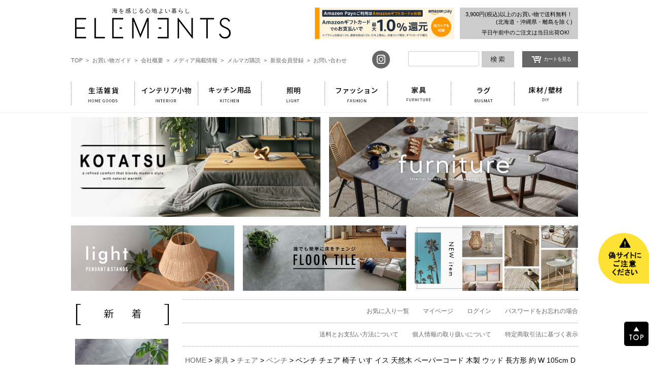

--- FILE ---
content_type: text/html;charset=UTF-8
request_url: https://www.elements-lifestyle.jp/c/0000000238/0000000332/0000000783/91611
body_size: 35505
content:
<!DOCTYPE html>
<html lang="ja"><head>
  <meta charset="UTF-8">
  
  <title>ベンチ チェア 椅子 いす イス 天然木 ペーパーコード 木製 ウッド 長方形 約 W 105cm D 36cm H 46cm ベージュ ブラウン ナチュラル 軽量 疲れにくい ダイニング リビング 玄関 寝室 オールシーズン 春 夏 秋 冬 おしゃれ 北欧 家具 インテリア 雑貨 西海岸 [91611] | 【生活雑貨のELEMENTS エレメンツ】雑貨・家具・インテリアの総合通販</title>
  <meta name="viewport" content="width=device-width">


    <meta name="description" content="[ベンチ]BENCH背もたれがないので、お部屋が広くすっきりと見えるベンチ。座る人数も限定しないので、お子様のいるファミリーにもおすすめです。壁にぴったりとつけて配置することもできるのでお部屋のレイア">
    <meta name="keywords" content="ベンチ チェア 椅子 いす イス 天然木 ペーパーコード 木製 ウッド 長方形 約 W 105cm D 36cm H 46cm ベージュ ブラウン ナチュラル 軽量 疲れにくい ダイニング リビング 玄関 寝室 オールシーズン 春 夏 秋 冬 おしゃれ 北欧 家具 インテリア 雑貨 西海岸 [91611],ベンチ,生活雑貨のELEMENTS">
  
  <link rel="stylesheet" href="https://resort.itembox.design/system/fs_style.css?t=20250716043833">
  <link rel="stylesheet" href="https://resort.itembox.design/generate/theme4/fs_theme.css?t=20250724114327">
  <link rel="stylesheet" href="https://resort.itembox.design/generate/theme4/fs_original.css?t=20250724114327">
  
  <link rel="canonical" href="https://www.elements-lifestyle.jp/c/0000000238/0000000332/0000000783/91611">
  
  
  
  
  <script>
    window._FS=window._FS||{};_FS.val={"tiktok":{"enabled":false,"pixelCode":null},"recaptcha":{"enabled":false,"siteKey":null},"clientInfo":{"memberId":"guest","fullName":"ゲスト","lastName":"","firstName":"ゲスト","nickName":"ゲスト","stageId":"","stageName":"","subscribedToNewsletter":"false","loggedIn":"false","totalPoints":"","activePoints":"","pendingPoints":"","purchasePointExpiration":"","specialPointExpiration":"","specialPoints":"","pointRate":"","companyName":"","membershipCardNo":"","wishlist":"","prefecture":""},"enhancedEC":{"ga4Dimensions":{"userScope":{"stage":"{@ member.stage_order @}","login":"{@ member.logged_in @}"}},"amazonCheckoutName":"Amazonペイメント","measurementId":"G-THWHFC69P5","dimensions":{"dimension1":{"key":"log","value":"{@ member.logged_in @}"},"dimension2":{"key":"mem","value":"{@ member.stage_order @}"}}},"shopKey":"resort","device":"PC","productType":"1","cart":{"stayOnPage":false}};
  </script>
  
  <script src="/shop/js/webstore-nr.js?t=20250716043833"></script>
  <script src="/shop/js/webstore-vg.js?t=20250716043833"></script>
  
    <script src="//r2.future-shop.jp/fs.resort/pc/recommend.js"></script>
  
  
  
  
  
  
  
    <script type="text/javascript" >
      document.addEventListener('DOMContentLoaded', function() {
        _FS.CMATag('{"fs_member_id":"{@ member.id @}","fs_page_kind":"product","fs_product_url":"91611"}')
      })
    </script>
  
  
  <!--　読込確認　**pc_head_temp -->
    <link rel="stylesheet" href="https://resort.itembox.design/item/new/css/top_test.css?0818" type="text/css" media="screen,print" />
    <link href="https://resort.itembox.design/item/new/css/base.css" rel="stylesheet" type="text/css" />
    <link href="https://resort.itembox.design/item/new/css/slider.css" rel="stylesheet" type="text/css" />
    <link href="https://resort.itembox.design/item/new/css/return-botton.css?ver002" rel="stylesheet" type="text/css">
    <link rel="stylesheet" href="https://resort.itembox.design/item/new/css/left_bn_180206.css" rel="stylesheet" type="text/css">
    <link rel="stylesheet" href="https://resort.itembox.design/item/new/css/style.css?0725">
    <link rel="shortcut icon" href="https://resort.itembox.design/item/favicon.ico" type="https://resort.itembox.design/item/image/vnd.microsoft.icon">
    <link rel="preconnect" href="https://fonts.gstatic.com">
    <link href="https://fonts.googleapis.com/css2?family=Alata&family=Hammersmith+One&family=Kumbh+Sans:wght@300;400&family=Martel+Sans&family=Molengo&display=swap" rel="stylesheet">
    <script src="https://code.jquery.com/jquery-1.11.1.min.js"></script>
    <script src="https://www.rakuten.ne.jp/gold/asia-kobo/new/js/viewtimer_02.js"></script>
    <script>
        //マウスオ-バー
        $(function() {
            $('a img').hover(function() {
                $(this).attr('src', $(this).attr('src').replace('_off', '_on'));
            }, function() {
                if (!$(this).hasClass('currentPage')) {
                    $(this).attr('src', $(this).attr('src').replace('_on', '_off'));
                }
            });
        });
    </script>
    <!--▼smoothscroll▼-->
    <script type="text/javascript" src="https://resort.itembox.design/item/new/js/smoothscroll.js"></script>
    <script type="text/javascript">
        var atscroll = new ATScroll({
            noScroll: 'noSmoothScroll',
            setHash: false,
            duration: 800,
            interval: 10,
            animation: 'quinticOut'
        });
        atscroll.load();
    </script>
    <!--▲smoothscroll▲-->
 <!-- Meta Pixel Code -->
<script>
!function(f,b,e,v,n,t,s)
{if(f.fbq)return;n=f.fbq=function(){n.callMethod?
n.callMethod.apply(n,arguments):n.queue.push(arguments)};
if(!f._fbq)f._fbq=n;n.push=n;n.loaded=!0;n.version='2.0';
n.queue=[];t=b.createElement(e);t.async=!0;
t.src=v;s=b.getElementsByTagName(e)[0];
s.parentNode.insertBefore(t,s)}(window, document,'script',
'https://connect.facebook.net/en_US/fbevents.js');
fbq('init', '241530283068585');
fbq('track', 'PageView');
</script>
<noscript><img height="1" width="1" style="display:none"
src="https://www.facebook.com/tr?id=241530283068585&ev=PageView&noscript=1"
/></noscript>
<!-- End Meta Pixel Code -->


    <!-- Google Tag Manager -->
    <script>
        (function(w, d, s, l, i) {
            w[l] = w[l] || [];
            w[l].push({
                'gtm.start': new Date().getTime(),
                event: 'gtm.js'
            });
            var f = d.getElementsByTagName(s)[0],
                j = d.createElement(s),
                dl = l != 'dataLayer' ? '&l=' + l : '';
            j.async = true;
            j.src =
                'https://www.googletagmanager.com/gtm.js?id=' + i + dl;
            f.parentNode.insertBefore(j, f);
        })(window, document, 'script', 'dataLayer', 'GTM-MSBPSJ5');
    </script>
    <!-- End Google Tag Manager -->
    <!-- GA4 -->
    <script async src="https://www.googletagmanager.com/gtag/js?id=G-GZ51EVM7Q5"></script>
    <script>
    window.dataLayer = window.dataLayer || [];
    function gtag(){dataLayer.push(arguments);}
    gtag('js', new Date());

    gtag('config', 'G-GZ51EVM7Q5');
    </script>
    <!-- GA4 -->
    <!-- User Heat Tag -->
    <script type="text/javascript">
        (function(add, cla) {
            window['UserHeatTag'] = cla;
            window[cla] = window[cla] || function() {
                (window[cla].q = window[cla].q || []).push(arguments)
            }, window[cla].l = 1 * new Date();
            var ul = document.createElement('script');
            var tag = document.getElementsByTagName('script')[0];
            ul.async = 1;
            ul.src = add;
            tag.parentNode.insertBefore(ul, tag);
        })('//uh.nakanohito.jp/uhj2/uh.js', '_uhtracker');
        _uhtracker({
            id: 'uhJ1q0Fj9N'
        });
    </script>
    <!-- End User Heat Tag -->
    <!--チャットディーラー開始-->
    <script type="text/javascript">
        <!--
        var vgHost = 'app1.chatdealer.jp',
            vgProtocol = 'https',
            vgPort = '443',
            vgAtxt = 'mpkmPvJzZh',
            vgSid = 1;
        (function() {
            try {
                var ins = document.createElement('script'),
                    dt = new Date,
                    tg = document.getElementsByTagName('script')[0];
                ins.type = 'text/javascript';
                ins.async = !0;
                ins.setAttribute('charset', 'utf-8');
                ins.src = vgProtocol + '://' + vgHost + ':' + vgPort + '/chat/client.js?' + dt.getTime();
                tg.parentNode.insertBefore(ins, tg);
            } catch (e) {
                console.log(e);
            }
        })();
        //
        -->
    </script>
    <!--チャットディーラー終了-->
<!--▼heat map▼-->
<script type="text/javascript">
    (function(c,l,a,r,i,t,y){
        c[a]=c[a]||function(){(c[a].q=c[a].q||[]).push(arguments)};
        t=l.createElement(r);t.async=1;t.src="https://www.clarity.ms/tag/"+i;
        y=l.getElementsByTagName(r)[0];y.parentNode.insertBefore(t,y);
    })(window, document, "clarity", "script", "8tt9ivifbn");
</script>
<!--▲heat map▲-->

<script async src="https://www.googletagmanager.com/gtag/js?id=G-THWHFC69P5"></script>

<script><!--
_FS.setTrackingTag('%3Cscript+type%3D%22text%2Fjavascript%22%3E%0Awindow.tr%3Dwindow.tr%7C%7Cfunction%28%29%7Btr.q%3D%5B%5D%3Btr.q.push%28arguments%29%7D%3B%0Awindow.sendTrack+%3D+window.sendTrack+%7C%7C+function%28obj%2Cevent%29+%7B%0Aobj%5B%22sendId%22%5D+%3D+%22elements-lifestyle.jp%22%3B%0Atr.tr_obj%3Dobj%3Btr%28%22send%22%2Cevent%29%3Btracking%28%29%3B%7D%3C%2Fscript%3E%0A%0A%3Cscript+src%3D%22%2F%2Fc3.k-crm.jp%2Ftracking.js%22%3E%3C%2Fscript%3E%0A%0A%3Cscript+type%3D%22text%2Fjavascript%22%3E%0Avar+trackBody%3D%5B%5D%3B%0AtrackBody%5B%22userId%22%5D+%3D%22%7B%40+member.id+%40%7D%22%3B%0AsendTrack%28trackBody%2C%22normal%22%29%3B%0A%3C%2Fscript%3E%0A%3C%21--+Google+tag+%28gtag.js%29+--%3E%0A%3Cscript+async+src%3D%22https%3A%2F%2Fwww.googletagmanager.com%2Fgtag%2Fjs%3Fid%3DAW-1004424245%22%3E%3C%2Fscript%3E%0A%3Cscript%3E%0A++window.dataLayer+%3D+window.dataLayer+%7C%7C+%5B%5D%3B%0A++function+gtag%28%29%7BdataLayer.push%28arguments%29%3B%7D%0A++gtag%28%27js%27%2C+new+Date%28%29%29%3B%0A%0A++gtag%28%27config%27%2C+%27AW-1004424245%27%2C+%7B%27allow_enhanced_conversions%27%3A+true%7D%29%3B%0A%3C%2Fscript%3E%0A%3Cscript%3E%0Agtag%28%27event%27%2C%27view_item%27%2C+%7B%0A%27value%27%3A+27060%2C%0A%27items%27%3A+%5B%0A%7B%0A%27id%27%3A+3889%2C%0A%27google_business_vertical%27%3A+%27retail%27%0A%7D%0A%5D%0A%7D%29%3B%0A%3C%2Fscript%3E%0A%3C%21--+Meta+Pixel+Code+--%3E%0A%3Cscript%3E%0A%21function%28f%2Cb%2Ce%2Cv%2Cn%2Ct%2Cs%29%0A%7Bif%28f.fbq%29return%3Bn%3Df.fbq%3Dfunction%28%29%7Bn.callMethod%3F%0An.callMethod.apply%28n%2Carguments%29%3An.queue.push%28arguments%29%7D%3B%0Aif%28%21f._fbq%29f._fbq%3Dn%3Bn.push%3Dn%3Bn.loaded%3D%210%3Bn.version%3D%272.0%27%3B%0An.queue%3D%5B%5D%3Bt%3Db.createElement%28e%29%3Bt.async%3D%210%3B%0At.src%3Dv%3Bs%3Db.getElementsByTagName%28e%29%5B0%5D%3B%0As.parentNode.insertBefore%28t%2Cs%29%7D%28window%2C+document%2C%27script%27%2C%0A%27https%3A%2F%2Fconnect.facebook.net%2Fen_US%2Ffbevents.js%27%29%3B%0Afbq%28%27init%27%2C+%271472920853572946%27%29%3B%0Afbq%28%27track%27%2C+%27PageView%27%29%3B%0A%3C%2Fscript%3E%0A%3Cnoscript%3E%3Cimg+height%3D%221%22+width%3D%221%22+style%3D%22display%3Anone%22%0Asrc%3D%22https%3A%2F%2Fwww.facebook.com%2Ftr%3Fid%3D1472920853572946%26ev%3DPageView%26noscript%3D1%22%0A%2F%3E%3C%2Fnoscript%3E%0A%3C%21--+End+Meta+Pixel+Code+--%3E');
--></script>
</head>
<body class="fs-body-product fs-body-product-91611" id="fs_ProductDetails">
<script><!--
_FS.setTrackingTag('%3C%21--+%E5%95%86%E5%93%81%E8%A9%B3%E7%B4%B0%E3%83%9A%E3%83%BC%E3%82%B8%28LTVLAB%29S+--%3E%0A%3Cscript+type%3D%22text%2Fjavascript%22%3E%0Avar+trackBody+%3D+%5B%5D%3B%0AtrackBody%5B%22userId%22%5D+%3D+%22%7B%40+member.id+%40%7D%22%3B%0AsendTrack%28trackBody%2C+%22normal%22%29%3B%0A%3C%2Fscript%3E%0A%3Cscript+type%3D%22text%2Fjavascript%22%3E%0Avar+trackBody+%3D+%5B%5D%3B%0Avar%0Aproduct+%3D+%5B%5D%3B%0Aproduct%5B%22id%22%5D+%3D+%2291611%22%3B%0Aproduct%5B%22name%22%5D+%3D+%22%E3%83%99%E3%83%B3%E3%83%81+%E3%83%81%E3%82%A7%E3%82%A2+%E6%A4%85%E5%AD%90+%E3%81%84%E3%81%99+%E3%82%A4%E3%82%B9+%E5%A4%A9%E7%84%B6%E6%9C%A8+%E3%83%9A%E3%83%BC%E3%83%91%E3%83%BC%E3%82%B3%E3%83%BC%E3%83%89+%E6%9C%A8%E8%A3%BD+%E3%82%A6%E3%83%83%E3%83%89+%E9%95%B7%E6%96%B9%E5%BD%A2+%E7%B4%84+W+105cm+D+36cm+H+46cm+%E3%83%99%E3%83%BC%E3%82%B8%E3%83%A5+%E3%83%96%E3%83%A9%E3%82%A6%E3%83%B3+%E3%83%8A%E3%83%81%E3%83%A5%E3%83%A9%E3%83%AB+%E8%BB%BD%E9%87%8F+%E7%96%B2%E3%82%8C%E3%81%AB%E3%81%8F%E3%81%84+%E3%83%80%E3%82%A4%E3%83%8B%E3%83%B3%E3%82%B0+%E3%83%AA%E3%83%93%E3%83%B3%E3%82%B0+%E7%8E%84%E9%96%A2+%E5%AF%9D%E5%AE%A4+%E3%82%AA%E3%83%BC%E3%83%AB%E3%82%B7%E3%83%BC%E3%82%BA%E3%83%B3+%E6%98%A5+%E5%A4%8F+%E7%A7%8B+%E5%86%AC+%E3%81%8A%E3%81%97%E3%82%83%E3%82%8C+%E5%8C%97%E6%AC%A7+%E5%AE%B6%E5%85%B7+%E3%82%A4%E3%83%B3%E3%83%86%E3%83%AA%E3%82%A2+%E9%9B%91%E8%B2%A8+%E8%A5%BF%E6%B5%B7%E5%B2%B8+%5B91611%5D%22%3B%0Aproduct%5B%22url%22%5D+%3D+%22https%3A%2F%2Fwww.elements-lifestyle.jp%2Fc%2F0000000238%2F0000000332%2F0000000783%2F91611%22%3B%0Aproduct%5B%22price%22%5D+%3D+%2227060%22%3B%0Aproduct%5B%22imgUrl%22%5D+%3D+%22https%3A%2F%2Fresort.itembox.design%2Fproduct%2F038%2F000000003889%2F000000003889-01-l.jpg%3Ft%3D20251104195018%22%3B%0AtrackBody.push%28product%29%3B%0AtrackBody%5B%22userId%22%5D+%3D+%22%7B%40+member.id+%40%7D%22%3B%0AsendTrack%28trackBody%2C+%22view%22%29%3B%0A%3C%2Fscript%3E%0A%3Cscript+src%3D%22%2F%2Fc3.k-crm.jp%2Ffuture-shop-feature2.js%22%3E%3C%2Fscript%3E%0A%3C%21--+%E5%95%86%E5%93%81%E8%A9%B3%E7%B4%B0%E3%83%9A%E3%83%BC%E3%82%B8%28LTVLAB%29E+--%3E');
--></script>
<div class="fs-l-page">
<p id="top"></p>
<!--　告知リンク非表示時はコメントアウト　-->
<article id="infolink">

<!--▽告知スペース▽-->

<div id="header_notice"> 

<!--▽偽サイト告知スペース▽--> 
<!--
<div style="text-align:center; padding:10px 0 10px;"><a href="https://www.elements-lifestyle.jp/fs/resort/c/0000000842/" target="_blank" style="text-decoration:none;font-size: 11px;font-weight:bold;color: #504f4f;letter-spacing: 1px;"><span style="background: #a7a7a7;display: inline-block;padding: 2px 2em;border-radius: 100px;color: #fff;margin-bottom: 5px;">偽サイトにご注意ください&gt;</span></a></div>--> 
<!--△偽サイト告知スペース△--> 

<!--▽告知スペースSP▽
<div style="text-align:center; padding:10px 0 10px;"><a href="https://www.elements-lifestyle.jp/fs/resort/c/0000000424" target="_blank" style="text-decoration:none;font-size: 11px;font-weight:bold;color: #504f4f;letter-spacing: 0px;"><span style="background: #000;display: inline-block;padding: 1px 1em;border-radius: 50px;color: #fff;margin-bottom: 5px;">社内研修による一部営業のお知らせ</span><br>
詳しくはこちら&gt;</a></div>
<!--△告知スペースSP△--> 

<!--▽システムメンテナンス▽
<div style="text-align:center; padding:10px 0 10px;"><a href="https://www.elements-lifestyle.jp/fs/resort/c/0000000614" target="_blank" style="text-decoration:none;font-size: 11px;font-weight:bold;color: #504f4f;letter-spacing: 1px;"><span style="background: #000;display: inline-block;padding: 2px 1em;border-radius: 100px;color: #fff;margin-bottom: 5px;">メンテナンスのお知らせ&gt;</span></a></div>
<!--△システムメンテナンス△--> 

<!--▽個人情報▽--> 
<!--
<div style="text-align:center; padding:10px 0 10px;"><a href="https://www.elements-lifestyle.jp/c/0000000343/0000001517" target="_blank" style="text-decoration:none;font-size: 12px;font-weight:bold;color: #000;letter-spacing: 1px;">【お詫びとご報告】個人情報流出の可能性について</a></div>--> 
<!--△個人情報SP△--> 

<!--△告知スペース△--> 
</div>
</article>

<div id="header">
    <!--jsで外部ファイル読み込み :/s/parts/header.html -->
<style>
/* body {
            overflow: hidden;
        } */

#header_line .linkC00 a:link {
    color: #c00 !important;
}
#header_line .linkC00 a:visited {
    color: #c00 !important;
}

@media screen and (min-width:768px) {
/*　画面サイズが768pxから1024pxまではここを読み込む　*/

#search {
    height: 47px;
    text-align: right;
    width: 340px;
    margin-top: 8px;
}
dl.search {
    position: relative;
    background-color: #fff;
    width: 185px;
    float: left;
    margin-right: 10px;
}
dl.search dt {
    margin-right: 40px;
    padding: 0 0 8px 0;
}
dl.search dt input {
    width: 140px !important;
    height: 30px;
    line-height: 30px;
    background: none;
    border: 1px solid #ccc;
}
dl.search dd {
    position: absolute;
    top: 0;
    right: -42px;
}
dl.search dd button {
    display: block;
    padding: 0 13px 10px 10px;
    background: none;
    border: none;
}
dl.search dd button span {
    display: block;
    width: 64px;
    height: 32px;
    background: url('https://resort.itembox.design/item/shop/item/resort/design/img01/icon_search.png') no-repeat scroll 0 0;
    background-position: 0 0px;
}
.cart_btn {
    width: 110px;
    padding: 3px 10px 3px 10px;
    font-size: 10px;
    line-height: 26px;
    color: #fff;
    background: #666;
    float: right;
    margin-top: 0px;
    display: block;
    text-align: center;
    letter-spacing: -0.1em;
    box-sizing: border-box;
}
.cart_btn a:link, .cart_btn a:active, .cart_btn a:visited {
    color: #FFF;
}
a:hover .cart_btn {
    background: #999;
}
input {
    outline: none;
}
}
</style>

<!--PC-->

<div id="header_line" class="clearfix"> 
  
  <!--▽告知スペースPC▽--> 
  <!--<div style="text-align:center; padding:5px 0 5px;">
    <a href="https://www.elements-lifestyle.jp/fs/resort/c/0000000424" target="_blank" style="text-decoration:none; font-size:15px; font-weight:bold; color:#C00;">ゴールデンウィーク休業のお知らせ<br>
    <span style="font-size:12px;">詳しくはこちら&gt;&gt;</span></a>--_
</div>
<!--△告知スペースPC△--> 
  
  <!--▽システムメンテナンスPC▽--> 
  <!--<div style="text-align:center; padding:5px 0 5px;">
    <a href="https://www.elements-lifestyle.jp/fs/resort/c/0000000614" target="_blank" style="text-decoration:none; font-size:15px; font-weight:bold; color:#C00;">システムメンテナンスのお知らせ<br>
    <span style="font-size:12px;">詳しくはこちら&gt;&gt;</span></a>
</div>--> 
  <!--△システムメンテナンスPC△-->
  
  <div id="hNavi" class="clearfix">
    <div id="l-logo"> 
      <!-- <h1>西海岸インテリアや男前インテリアを提案するインテリアショップ</h1> -->
      <h1 class="tc ls1" style="letter-spacing: 2px;margin: 0 43px 0.2em 0;">海を感じる心地よい暮らし</h1>
      <a target="_parent" href="https://elements-lifestyle.jp"><img src="https://resort.itembox.design/item/shop/item/resort/design/img01/logo.jpg" alt="雑貨通販のELEMENTS エレメンツ" width="360"></a> </div>
    <p id="delivery">3,900円(税込)以上のお買い物で送料無料！ <span>(北海道・沖縄県・離島を除く)</span>平日午前中のご注文は当日出荷OK! &nbsp;</p>
    
    <!--<div id="hBnr">
           <a href="https://www.elements-lifestyle.jp/s/fs/resort/MemberEntryEdit.html" target="_blank">
               <img src="https://resort.itembox.design/item/500point_b.jpg" alt="新規会員登録で500ポイントプレゼント">
           </a>
        </div>-->
    <div id="hBnr"> <a href="https://apay-up-banner.com?merchantId=A22DAD3AZ0XVWO&banner=02_Amazon_Pay_BBP_710x160.png&locale=ja_JP&utm_source=A22DAD3AZ0XVWO" target="_blank"> <img src="https://apay-up-banner.com/banner/02_Amazon_Pay_BBP_710x160.png?merchantId=A22DAD3AZ0XVWO&locale=ja_JP&width=710&height=160&utm_source=A22DAD3AZ0XVWO"></a> </div>
    <!-- <div id="hBnr">
            <a href="https://www.elements-lifestyle.jp/c/0000000346/0000000356/0000000688" target="_blank">		
                <img src="https://resort.itembox.design/item/event/present/E710-160.jpg"></a>
        </div> -->
    <div id="search">
      <form action="https://www.elements-lifestyle.jp/p/search" method="get" name="search" id="search_form" target="_top">
        <input type="hidden" name="_e_k" value="Ａ">
        <dl class="search">
          <dt>
            <input type="text" name="keyword" maxlength="1000">
          </dt>
          <dd>
            <button><span></span></button>
          </dd>
        </dl>
      </form>
      <a target="_parent" style="float: right;" href="https://www.elements-lifestyle.jp/p/cart" onFocus="this.blur();">
      <div class="cart_btn"><img src="https://resort.itembox.design/item/shop/item/resort/design/img01/cart.png" border="0">カートを見る</div>
      </a> </div>
    <ul>
      <li><a target="_parent" href="https://www.elements-lifestyle.jp/">TOP &nbsp;&gt;</a></li>
      <li><a target="_parent" href="https://www.elements-lifestyle.jp/p/about/shipping-payment">お買い物ガイド &nbsp;&gt;</a></li>
      <li><a target="_parent" href="https://www.elements-lifestyle.jp/p/about/terms">会社概要 &nbsp;&gt;</a></li>
      <li><a target="_parent" href="https://www.elements-lifestyle.jp/fs/resort/c/magazine">メディア掲載情報 &nbsp;&gt;</a></li>
      <li><a target="_parent" href="https://www.elements-lifestyle.jp/p/newsletter/subscribe">メルマガ購読 &nbsp;&gt;</a></li>
      <li><a target="_parent" href="https://www.elements-lifestyle.jp/p/register">新規会員登録 &nbsp;&gt;</a></li>
      <li><a target="_parent" href="https://www.elements-lifestyle.jp/fs/resort/c/contact">お問い合わせ</a></li>
      <li class="insta"><a target="_blank" href="https://www.instagram.com/elements.official/?hl=ja"></a></li>
    </ul>
  </div>
</div>
<div id="gNavi_r">
  <ul class="MegaMenu clearfix">
    <li id="menu01"><a target="_parent" href="https://www.elements-lifestyle.jp/fs/resort/c/0000000231"><img src="https://resort.itembox.design/item/shop/item/resort/design/img01/cate_navi_01.gif" alt="生活雑貨"></a></li>
    <li id="menu01"><a target="_parent" href="https://www.elements-lifestyle.jp/fs/resort/c/0000000250"><img src="https://resort.itembox.design/item/shop/item/resort/design/img01/cate_navi_02.gif" alt="インテリア小物"></a></li>
    <li id="menu01"><a target="_parent" href="https://www.elements-lifestyle.jp/fs/resort/c/0000000235"><img src="https://resort.itembox.design/item/shop/item/resort/design/img01/cate_navi_03.gif" alt="キッチン用品"></a></li>
    <li id="menu01"><a target="_parent" href="https://www.elements-lifestyle.jp/fs/resort/c/0000000246"><img src="https://resort.itembox.design/item/shop/item/resort/design/img01/cate_navi_04.gif" alt="照明"></a></li>
    <li id="menu01"><a target="_parent" href="https://www.elements-lifestyle.jp/fs/resort/c/0000000236"><img src="https://resort.itembox.design/item/shop/item/resort/design/img01/cate_navi_05.gif" alt="ファッション"></a></li>
    <li id="menu01"><a target="_parent" href="https://www.elements-lifestyle.jp/fs/resort/c/0000000238"><img src="https://resort.itembox.design/item/shop/item/resort/design/img01/cate_navi_06.gif" alt="家具"></a></li>
    <li id="menu01"><a target="_parent" href="https://www.elements-lifestyle.jp/fs/resort/c/0000000403"><img src="https://resort.itembox.design/item/shop/item/resort/design/img01/cate_navi_07.gif" alt="ラグ"></a></li>
    <li id="menu01"><a target="_parent" href="https://www.elements-lifestyle.jp/s/new/cat/diy/"><img src="https://resort.itembox.design/item/shop/item/resort/design/img01/cate_navi_08.gif" alt="床材/壁材"></a></li>
  </ul>
</div>
<!--SP-->
<style>
/* ハンバーガー全体の配置 */
/* サイドメニュー */
.side-menu {
    position: fixed;
    top: 54px; /* ヘッダーの高さ分だけ下に配置 */
    right: -300px; /* 初期状態で画面外 */
    width: 300px;
    height: calc(100% - 54px); /* ヘッダーを除いた高さを確保 */
    overflow-y: auto;
    transition: right 0.3s ease;
    z-index: 1000;
	background-color: #222222;
}
/* メニューを表示 */
.menu-checkbox:checked ~ #side-menu {
    right: 0;
}
.menu-checkbox {
    position: absolute; /* 見えない位置に移動 */
    opacity: 0; /* 完全に透明にする */
    pointer-events: none; /* クリックなどの操作を無効化 */
}
/* オーバーレイ */
.menu-overlay {
    display: none; /* 初期状態で非表示 */
    position: fixed;
    top: 0;
    left: 0;
    width: 100%;
    height: 100%;
    background-color: rgba(0, 0, 0, 0.5); /* 半透明の背景 */
    z-index: 1000; /* メニューの下に配置 */
}

/* メニュー表示時のオーバーレイ */
.menu-checkbox:checked ~ .menu-overlay {
    display: block;
}
</style>
<div class="pcn">
  <nav class="navbar navbar-default navbar-fixed-top sb-slide" role="navigation"> 
    <!-- /////// Header menu button ///////-->
    <div class="sb-toggle-right navbar-right">
      <label for="menu-toggle">
      <div class="navicon-line"></div>
      <div class="navicon-line"></div>
      <div class="navicon-line"></div>
      </label>
    </div>
    <!--/////// ▲Header menu button ///////--> 
    <!--/////// container ///////-->
    <div class="container"> 
      <!--/////// Logo ///////-->
      <div id="logo" class="navbar-left"> <a href="https://www.elements-lifestyle.jp/index.html"> <img
                            src="https://resort.itembox.design/item/sp/img/logo.png" alt="" width="118" height="40"> </a> </div>
      <!--/////// ▲logo ///////--> 
      
    </div>
    <ul class="header_utility">
      <li class="header_UtilityMypage"><a href="https://www.elements-lifestyle.jp/p/login?type=mypage" onClick="return canSubmit();"><img src="https://resort.itembox.design/item/sp/img/ico_sideUtility_mypage.png" alt="マイページ"></a></li>
      <li class="header_UtilityCart"><a href="https://www.elements-lifestyle.jp/p/cart" onClick="return canSubmit();"><img src="https://resort.itembox.design/item/sp/img/ico_sideUtility_cart.png" alt="カート"></a></li>
    </ul>
  </nav>
</div>
<input type="checkbox" id="menu-toggle" class="menu-checkbox">
<label for="menu-toggle" class="menu-overlay"></label>
<!-- オーバーレイ -->
<div id="side-menu" class="side-menu">
  <nav>
    <ul class="side_utility">
      <li><a href="/" >Home</a></li>
    </ul>
	  <ul class="sb-menu" style="margin-right: 20px;"><li><!-- **商品キーワード検索フォーム（フリーパーツ）↓↓ -->
<div class="fs-p-searchForm">
  <form action="/p/search" method="get">
    <span class="fs-p-searchForm__inputGroup fs-p-inputGroup">
      <input type="text" name="keyword" maxlength="500" placeholder="お探しのアイテムは？" class="fs-p-searchForm__input fs-p-inputGroup__input">
      <button type="submit" class="fs-p-searchForm__button fs-p-inputGroup__button">検索</button>
    </span>
  </form>
</div>

<script type="application/ld+json">
{
  "@context": "http://schema.org",
  "@type": "WebSite",
  "url": "https://www.elements-lifestyle.jp",
  "potentialAction": {
    "@type": "SearchAction",
    "target": "https://www.elements-lifestyle.jp/p/search?keyword={search_term_string}",
    "query-input": "required name=search_term_string"
  }
}
</script>
<!-- **商品キーワード検索フォーム（フリーパーツ）↑↑ --></li></ul>
    <ul class="sb-menu"><!--12:00-->
      <li class="category">CATEGORY</li>
      <li><a href="https://www.elements-lifestyle.jp/fs/resort/c/0000000239">フロアタイル・床材・DIY</a></li>
      <li><a href="https://www.elements-lifestyle.jp/fs/resort/c/0000000403">ラグ・マット</a></li>
      <li><a href="https://www.elements-lifestyle.jp/fs/resort/c/0000000250">インテリア小物</a></li>
      <li><a href="https://www.elements-lifestyle.jp/fs/resort/c/0000000282">ランドリーバスケット</a></li>
      <li><a href="https://www.elements-lifestyle.jp/fs/resort/c/0000000238">家具</a></li>
      <li><a href="https://www.elements-lifestyle.jp/fs/resort/c/0000000446">アウトドア・ガーデン</a></li>
      <li><a href="https://www.elements-lifestyle.jp/fs/resort/c/0000000246">照明</a></li>
      <li><a href="https://www.elements-lifestyle.jp/fs/resort/c/0000000261">かご・バスケット</a></li>
      <li><a href="https://www.elements-lifestyle.jp/fs/resort/c/0000000253">クッションカバー</a></li>
      <li><a href="https://www.elements-lifestyle.jp/fs/resort/c/0000000513">鏡・ミラー</a></li>
      <li><a href="https://www.elements-lifestyle.jp/fs/resort/c/0000000235">キッチン用品</a></li>
      <li><a href="https://www.elements-lifestyle.jp/fs/resort/c/0000000324">インテリアグリーン</a></li>
      <li><a href="https://www.elements-lifestyle.jp/fs/resort/c/0000000535">壁材</a></li>
      <li><a href="https://www.elements-lifestyle.jp/fs/resort/c/0000000159">コルクマット</a></li>
    </ul>
  </nav>
</div>

</div>



<script src="https://www.rakuten.ne.jp/gold/asia-kobo/new/js/viewtimer_02.js"></script>

<div class="view_timer">
<div class="bnr_contents_itemWrap couponNo">
    <div class="bnr_contents_item">
<!--<a href="https://www.elements-lifestyle.jp/c/0000000239/0000000158" target="_blank"><img src="https://resort.itembox.design/item/coupon/1000-400_fl_1.jpg?d=20250530133922" alt="クーポン"></a>-->
<a href="https://www.elements-lifestyle.jp/s/new/cat/cd/116.html" target="_blank"><img src="https://resort.itembox.design/item/bnr/top/1000x400_cd116.jpg" alt="冬の新スタイル・リビング"></a>
<a href="https://www.elements-lifestyle.jp/c/0000000238" target="_blank"><img src="https://resort.itembox.design/item/bnr/ze-header/1000x400_fn.jpg" alt="家具"></a>
    </div>
</div>
<div class="bnr_contents_itemWrap couponNo">
<div class="bnr_contents_item">

<a href="https://www.elements-lifestyle.jp/c/0000000246" target="_blank"> <img src="https://resort.itembox.design/item/bnr/ze-header/1000x400_light.jpg" alt="照明"></a>
<a href="https://www.elements-lifestyle.jp/c/0000000239/0000000158" target="_blank"><img src="https://resort.itembox.design/item/bnr/ze-header/1000x400_ft.jpg" alt="フロアタイル"></a>
<a href="https://www.elements-lifestyle.jp/c/0000000343/0000000344" target="_blank"><img src="https://resort.itembox.design/item/bnr/ze-header/1000x400_new.jpg?t=20250210175325" alt="新入荷"></a>

<!--<a href="https://www.elements-lifestyle.jp/c/0000000346/0000000356/0000000646?utm_source=commonPage&amp;utm_medium=headerBanner_fukubukuro&amp;utm_campaign=commonPage_headerBanner_click&amp;utm_id=fukubukuro" target="_blank"><img src="https://resort.itembox.design/item/bnr/ze-header/hb2024.jpg" alt="福袋"></a>-->

</div>
</div>
</div>

<div class="view_timer" data-start-date="2024/1/17 18:00" data-end-date="2024/1/23 23:59" style="display: none;">
<div class="bnr_contents_itemWrap couponNo">
    <div class="bnr_contents_item">
        <a href="https://www.elements-lifestyle.jp/s/new/cat/event/ss/?utm_source=commonPage&amp;utm_medium=headerBanner_winterSale&amp;utm_campaign=commonPage_headerBanner_click&amp;utm_id=winterSale" target="_blank"><img src="https://resort.itembox.design/item/new/cat/event/ss/202401ss/1000x400.jpg" alt="Winter Sale"></a>
        <a href="https://www.elements-lifestyle.jp/fs/resort/c/0000000403?utm_source=commonPage&amp;utm_medium=headerBanner_rug&amp;utm_campaign=commonPage_headerBanner_click&amp;utm_id=rug" target="_blank"><img src="https://resort.itembox.design/item/item007/bnr_ruglink.jpg" alt="ラグ特集"></a>
    </div>
</div>
<div class="bnr_contents_itemWrap couponNo">
<div class="bnr_contents_item">
<a href="https://www.elements-lifestyle.jp/c/0000000340/0000000459" target="_blank"><img src="https://resort.itembox.design/item/bnr/ze-header/1000x400_kotatsu.jpg" alt="こたつ"></a>

<a href="https://www.elements-lifestyle.jp/fs/resort/c/0000000238/?utm_source=commonPage&amp;utm_medium=headerBanner_fu&amp;utm_campaign=commonPage_headerBanner_click&amp;utm_id=furniture" target="_blank"> <img src="https://resort.itembox.design/item/bnr/ze-header/1000x400_fn.jpg" alt="家具"></a>

<a href="https://www.elements-lifestyle.jp/c/0000000750/0000000693" target="_blank"><img src="https://resort.itembox.design/item/bnr/ze-header/1000x400_ff.jpg" alt="ラビットファー"></a>

<!--<a href="https://www.elements-lifestyle.jp/c/0000000346/0000000356/0000000646?utm_source=commonPage&amp;utm_medium=headerBanner_fukubukuro&amp;utm_campaign=commonPage_headerBanner_click&amp;utm_id=fukubukuro" target="_blank"><img src="https://resort.itembox.design/item/bnr/ze-header/hb2024.jpg" alt="福袋"></a>-->

</div>
</div>
</div>


<div style="clear:both;"></div>

</div>



<!--チャットディーラー開始-->
<script type="text/javascript">
<!--
var vgHost='app1.chatdealer.jp',vgProtocol='https',vgPort='443',vgAtxt='mpkmPvJzZh',vgSid=1;
(function(){try{
var ins=document.createElement('script'),dt=new Date,tg=document.getElementsByTagName('script')[0];
ins.type='text/javascript';ins.async=!0;ins.setAttribute('charset','utf-8');
ins.src=vgProtocol+'://'+vgHost+':'+vgPort+'/chat/client.js?'+dt.getTime();tg.parentNode.insertBefore(ins,tg);
}catch(e){console.log(e);}})();
//-->
</script>
<!--チャットディーラー終了-->


<!--
<a href="https://www.elements-lifestyle.jp/f/sale">
<img src="https://resort.itembox.design/item/pointcam_p_20250523.jpg?d=20250618165433" width="1000px"></a>
-->
<div id="contentsWrap">
<script src="https://ajax.googleapis.com/ajax/libs/jquery/1.8.1/jquery.min.js"></script>
<script>

$(function(){
	
$(".accordion p").click(function(){
    $(this).next("ul").slideToggle();
    $(this).children("span").toggleClass("open");

});	

$(".close").click(function(){
	$("ul li ul li").slideUp();
});

$(".accordion dt").click(function(){
	$(this).next("dd").slideToggle();
	$(this).next("dd").siblings("dd").slideUp();
	$(this).toggleClass("open");	
	$(this).siblings("dt").removeClass("open");
});

}); </script>



<style type="text/css">
<!--


-->
</style>


<base target="_top" />
</head>

<body style="background-color:#fff;">

<div id="leftnavi">
<!--
<center><font size="-1"><b>＼ 元旦より販売開始! ／</b></font></center>
<a href="https://www.elements-lifestyle.jp/fs/resort/hb2023-e5000/">
<img src="https://resort.itembox.design/item/item029/hb2023-e5000.jpg" width="200px" height="200px" style="margin-bottom:20px;"></a><br>
-->

<div class="bn1"><a href="https://www.elements-lifestyle.jp/fs/resort/c/0000000344"><img src="https://resort.itembox.design/item/shop/item/resort/design/img01/left_bt01_01.gif" alt="新着" /></a></div>

<script type="text/javascript">
try{
_rcmdjp._displayPickup({
  label: 'pc_left_new',
  template: 'fs_c_static1_no_title'
});
} catch(err) {}
</script>

<div class="bn1"><a href="https://www.elements-lifestyle.jp/fs/resort/c/0000000345"><img src="https://resort.itembox.design/item/shop/item/resort/design/img01/left_bt01_02.gif" alt="再入荷" /></a></div>


<!-- category menu -->

<img src="https://resort.itembox.design/item/shop/item/resort/design/img01/left_bt01_03.gif" alt="カテゴリー" />

<div id="leftnavi_menu">

<!--生活雑貨-->

<div class="name"><a href="https://www.elements-lifestyle.jp/fs/resort/c/0000000231"><img src="https://resort.itembox.design/item/shop/item/resort/design/img01/left_menu_11.gif" alt="生活雑貨"></a></div>



<!--test-->

<div id="accc_area">

<ul class="accordion">
  <li>
    <p><span>収納</span></p>
    <ul>
      
      <li><a href="https://www.elements-lifestyle.jp/fs/resort/c/0000000261/">かご・バスケット</a></li>
      <li><a href="https://www.elements-lifestyle.jp/fs/resort/c/0000000262/">収納ボックス</a></li>
      <li><a href="https://www.elements-lifestyle.jp/fs/resort/c/0000000265/">デスク収納</a></li>
      <li><a href="https://www.elements-lifestyle.jp/fs/resort/c/0000000249/">トレー</a></li>
      <li><a href="https://www.elements-lifestyle.jp/fs/resort/c/0000000267/">マガジンラック</a></li>
      <li><a href="https://www.elements-lifestyle.jp/fs/resort/c/0000000399/">ディスプレイケース</a></li>
    </ul>
  </li>

 <li>
    <p><span>ファブリック</span></p>
    <ul>
      <li><a href="https://www.elements-lifestyle.jp/fs/resort/c/0000000253/">クッションカバー</a></li>
      <li><a href="https://www.elements-lifestyle.jp/fs/resort/c/0000000255/">ヌードクッション</a></li>
            <li><a href="https://www.elements-lifestyle.jp/fs/resort/c/0000000445/">ブランケット</a></li>

    </ul>
  </li>

 </ul><!--/accordion-->
 
 
 <ul>
	<li><a href="https://www.elements-lifestyle.jp/fs/resort/c/0000000282/">ランドリーバスケット</a></li>
    <li><a href="https://www.elements-lifestyle.jp/fs/resort/c/0000000260/">ティッシュケース</a></li>
	<li><a href="https://www.elements-lifestyle.jp/fs/resort/c/0000000259/">ごみ箱</a></li>
	<li><a href="https://www.elements-lifestyle.jp/fs/resort/c/0000000510/">スリッパ・ルームシューズ</a></li>
	<li><a href="https://www.elements-lifestyle.jp/fs/resort/c/0000000425/">時計</a></li>
    <!--<li><a href="https://www.elements-lifestyle.jp/fs/resort/c/0000000430/">加湿器</a></li>-->
	<li><a href="https://www.elements-lifestyle.jp/fs/resort/c/0000000251/">バス・トイレ用品</a></li>
	<li><a href="https://www.elements-lifestyle.jp/fs/resort/c/0000000512/">掃除アイテム</a></li>
    <li><a href="https://www.elements-lifestyle.jp/fs/resort/c/0000000511/">蚊取り線香ホルダー</a></li>
	<li class="end"><a href="https://www.elements-lifestyle.jp/fs/resort/c/0000000327/">その他雑貨</a></li>

  </ul>
 

<!--インテリア小物-->

<div class="name"><a href="https://www.elements-lifestyle.jp/fs/resort/c/0000000250/"><img src="https://resort.itembox.design/item/shop/item/resort/design/img01/left_menu_10.gif" alt="インテリア小物"></a></div>

<ul>
<li><a href="https://www.elements-lifestyle.jp/fs/resort/c/0000000513/">鏡・ミラー</a></li>
<li><a href="https://www.elements-lifestyle.jp/fs/resort/c/0000000233/">ウォールデコレーション・アート</a></li>
<li><a href="https://www.elements-lifestyle.jp/fs/resort/c/0000000295/">オブジェ</a></li>
<li><a href="https://www.elements-lifestyle.jp/fs/resort/c/0000000297/">オーナメント</a></li>
<li><a href="https://www.elements-lifestyle.jp/fs/resort/c/0000000278/">フォトフレーム</a></li>
<li><a href="https://www.elements-lifestyle.jp/fs/resort/c/0000000300/">フラワーベース・テラリウム</a></li>
<li><a href="https://www.elements-lifestyle.jp/fs/resort/c/0000000324/">フェイクグリーン</a></li>
<li><a href="https://www.elements-lifestyle.jp/fs/resort/c/0000000326/">プランターカバー</a></li>
<li><a href="https://www.elements-lifestyle.jp/fs/resort/c/0000000287/">キャンドル</a></li>
<li><a href="https://www.elements-lifestyle.jp/fs/resort/c/0000000288/">キャンドルホルダー＆スタンド</a></li>
<li class="end"><a href="https://www.elements-lifestyle.jp/fs/resort/c/0000000431/">アロマディフューザー</a></li>

</ul>


<!--キッチン用品-->

<div class="name"><a href="https://www.elements-lifestyle.jp/fs/resort/c/0000000235/"><img src="https://resort.itembox.design/item/shop/item/resort/design/img01/left_menu_05.gif" alt="キッチン用品"></a></div>

<ul class="accordion">
  <li>
    <p><span>食器＆カトラリー</span></p>
    <ul>
      
      <li><a href="https://www.elements-lifestyle.jp/fs/resort/c/0000000304/">食器</a></li>
      <li><a href="https://www.elements-lifestyle.jp/fs/resort/c/0000000305/">カトラリー</a></li>
    </ul>
  </li>
  
  
    <li>
    <p><span>ランチョンマット＆コースター</span></p>
    <ul>
      
      <li><a href="https://www.elements-lifestyle.jp/fs/resort/c/0000000307/">ランチョンマット</a></li>
      <li><a href="https://www.elements-lifestyle.jp/fs/resort/c/0000000308/">コースター</a></li>
    </ul>
  </li>
  
 </ul><!--/accordion-->
 
 
 <ul>
	<li><a href="https://www.elements-lifestyle.jp/fs/resort/c/0000000303/">キッチン雑貨</a></li>
	<li class="end"><a href="https://www.elements-lifestyle.jp/fs/resort/c/0000000402/">お盆・トレー</a></li>

  </ul>

<!--照明-->

<div class="name"><a href="https://www.elements-lifestyle.jp/fs/resort/c/0000000246/"><img src="https://resort.itembox.design/item/shop/item/resort/design/img01/left_menu_12.gif" alt="照明"></a></div>

<ul>
      <li><a href="https://www.elements-lifestyle.jp/fs/resort/c/0000000257/">ペンダントライト</a></li>
      <li class="end"><a href="https://www.elements-lifestyle.jp/fs/resort/c/0000000256/">フロアライト</a></li>
</ul>




   
     
  <!--ファッション-->

<div class="name"><a href="https://www.elements-lifestyle.jp/fs/resort/c/0000000236/"><img src="https://resort.itembox.design/item/shop/item/resort/design/img01/left_menu_06.gif" alt="ファッション"></a></div>

<ul>
<li><a href="https://www.elements-lifestyle.jp/fs/resort/c/0000000317/">バッグ・ポーチ</a></li>
<li class="end"><a href="https://www.elements-lifestyle.jp/fs/resort/c/0000000315/">アクセサリースタンド＆ケース</a></li>
</ul>
   
     
<!--アウトドアガーデン-->

<div class="name"><a href="https://www.elements-lifestyle.jp/fs/resort/c/0000000446/"><img src="https://resort.itembox.design/item/shop/item/resort/design/img01/left_menu_15.gif" alt="アウトドア・ガーデン"></a></div>

<ul>
<li><a href="https://www.elements-lifestyle.jp/fs/resort/c/0000000329/">アウトドアファニチャー</a></li>
<li><a href="https://www.elements-lifestyle.jp/fs/resort/c/0000000797/">収納ケース・ボックス</a></li>
<li><a href="https://www.elements-lifestyle.jp/fs/resort/c/0000000724/">スケートボード</a></li>
<li class="end"><a href="https://www.elements-lifestyle.jp/fs/resort/c/0000000798/">アウトドア雑貨</a></li>


</ul>   
   



<!--家具-->

<div class="name"><a href="https://www.elements-lifestyle.jp/fs/resort/c/0000000238/"><img src="https://resort.itembox.design/item/shop/item/resort/design/img01/left_menu_08.gif" alt="家具"></a></div>

<ul>
<li><a href="https://www.elements-lifestyle.jp/fs/resort/c/0000000789/">ソファ・ソファベッド</a></li>
<li><a href="https://www.elements-lifestyle.jp/fs/resort/c/0000000332/">チェア</a></li>
<li><a href="https://www.elements-lifestyle.jp/fs/resort/c/0000000333/">テーブル</a></li>
<li><a href="https://www.elements-lifestyle.jp/fs/resort/c/0000000335/">収納家具</a></li>
<li><a href="https://www.elements-lifestyle.jp/fs/resort/c/0000000517/">ベッド・寝具</a></li>
<li><a href="https://www.elements-lifestyle.jp/fs/resort/c/0000000429/">キッズインテリア</a></li>
<li class="end"><a href="https://www.elements-lifestyle.jp/fs/resort/c/0000000647/">家具開梱設置便について</a></li>



</ul>
<!--ラグ-->

<div class="name"><a href="https://www.elements-lifestyle.jp/fs/resort/c/0000000403"><img src="https://resort.itembox.design/item/shop/item/resort/design/img01/left_menu_13.gif" alt="ラグ"></a></div>




<ul class="accordion">
  <li>
    <p><span>ラグ</span></p>
    <ul>
      <li style="background-color:#f1f0ed;">シリーズで選ぶ</li>      
      <li><a href="https://www.elements-lifestyle.jp/fs/resort/c/0000000590/">コットンキリム</a></li>
      <li><a href="https://www.elements-lifestyle.jp/fs/resort/c/0000000693/">デザインラグ</a></li>
      <li><a href="https://www.elements-lifestyle.jp/fs/resort/c/0000000588/">低反発ラグ</a></li>
      <li><a href="https://www.elements-lifestyle.jp/fs/resort/c/0000000585/">もっちりフランネルラグ</a></li>
      <li><a href="https://www.elements-lifestyle.jp/fs/resort/c/0000000573/">シャギーラグ</a></li>
      <li><a href="https://www.elements-lifestyle.jp/fs/resort/c/0000000576/">フラッフィラグ</a></li>
      <li><a href="https://www.elements-lifestyle.jp/fs/resort/c/0000000572/">デニムラグ</a></li>
      <li><a href="https://www.elements-lifestyle.jp/fs/resort/c/0000000584/">しっとりフランネルラグ</a></li>
     <li style="background-color:#f1f0ed;">サイズで選ぶ</li>        
      <li><a href="https://www.elements-lifestyle.jp/fs/resort/c/0000000570">100×140cm程度</a></li>
      <li><a href="https://www.elements-lifestyle.jp/fs/resort/c/0000000564">130×190cm程度</a></li>
      <li><a href="https://www.elements-lifestyle.jp/fs/resort/c/0000000566">185×185cm程度</a></li>
      <li><a href="https://www.elements-lifestyle.jp/fs/resort/c/0000000568">200×250cm程度</a></li>
      <li><a href="https://www.elements-lifestyle.jp/fs/resort/c/0000000586">200×300cm程度</a></li>
      <li><a href="https://www.elements-lifestyle.jp/fs/resort/c/0000000574">円形ラグ</a></li>
    </ul>
  </li>
   </ul><!--/accordion-->
   <ul>
	<li><a href="https://www.elements-lifestyle.jp/fs/resort/c/0000000404">玄関マット</a></li>
	<li class="end"><a href="https://www.elements-lifestyle.jp/fs/resort/c/0000000405">キッチンマット</a></li>

  </ul>

<!--床材

<div class="name"><a href="https://www.elements-lifestyle.jp/fs/resort/c/0000000239"><img src="https://resort.itembox.design/item/shop/item/resort/design/img01/left_menu_09.gif" alt="床材"></a></div>


      <ul>
    	<li><a href="https://www.elements-lifestyle.jp/fs/resort/c/0000000134">ウッドカーペット</a></li>
        <li><a href="https://www.elements-lifestyle.jp/fs/resort/c/0000000158">フロアタイル</a></li>
	<li class="end"><a href="https://www.elements-lifestyle.jp/fs/resort/c/0000000104">ウッドデッキタイル</a></li>
</ul>



<!--
<ul class="accordion">
  <li>
    <p><span>ウッドカーペット</span></p>


    <ul>
      <li style="background-color:#f1f0ed;">シリーズで選ぶ</li>
      <li><a href="https://www.elements-lifestyle.jp/fs/resort/c/0000000136">定番！お手頃タイプ &nbsp;<font size="1">GA-60</font></a></li>
      <li><a href="https://www.elements-lifestyle.jp/fs/resort/c/0000000225">ヴィンテージ調 &nbsp;<font size="1">GA-60v</font></a></li>
      <li><a href="https://www.elements-lifestyle.jp/fs/resort/c/0000000137">幅広タイプ &nbsp;<font size="1">GA-70</font></a></li>
      <li><a href="https://www.elements-lifestyle.jp/fs/resort/c/0000000138">コスパNo1 化粧板 &nbsp;<font size="1">PJ-40</font></a></li>
      <li><a href="https://www.elements-lifestyle.jp/fs/resort/c/0000000358">ヴィンテージ風カラー &nbsp;<font size="1">PJ-40v</font></a></li>
      <li><a href="https://www.elements-lifestyle.jp/fs/resort/c/0000000156">天然木 本間 &nbsp;<font size="1">JS-80</font></a></li>
      <li><a href="https://www.elements-lifestyle.jp/fs/resort/c/0000000139">天然木 UV塗装 &nbsp;<font size="1">CS-00</font></a></li>
      <li><a href="https://www.elements-lifestyle.jp/fs/resort/c/0000000140">天然木 抗菌 &nbsp;<font size="1">TU-90</font></a></li>
      <li><a href="https://www.elements-lifestyle.jp/fs/resort/c/0000000141">天然無垢材 抗菌 &nbsp;<font size="1">XS-30</font></a></li>
      <li><a href="https://www.elements-lifestyle.jp/fs/resort/c/0000000224">コルクタイプ  &nbsp;<font size="1">JS-500</font></a></li>
      <li style="background-color:#f1f0ed;">サイズで選ぶ</li>   
      <li><a href="https://www.elements-lifestyle.jp/fs/resort/c/0000000412">団地間3畳 &nbsp;<font size="1">175x245cm</font></a></li>
      <li><a href="https://www.elements-lifestyle.jp/fs/resort/c/0000000413">団地間4.5畳 &nbsp;<font size="1">243x245cm</font></a></li>
      <li><a href="https://www.elements-lifestyle.jp/fs/resort/c/0000000414">団地間6畳 &nbsp;<font size="1">243x345cm</font></a></li>
      <li><a href="https://www.elements-lifestyle.jp/fs/resort/c/0000000415">江戸間3畳 &nbsp;<font size="1">175x260cm</font></a></li>
      <li><a href="https://www.elements-lifestyle.jp/fs/resort/c/0000000416">江戸間4.5畳 &nbsp;<font size="1">260x260cm</font></a></li>
      <li><a href="https://www.elements-lifestyle.jp/fs/resort/c/0000000417">江戸間6畳 &nbsp;<font size="1">260x350cm</font></a></li>
      <li><a href="https://www.elements-lifestyle.jp/fs/resort/c/0000000418">江戸間8畳 &nbsp;<font size="1">350x350cm</font></a></li>
      <li><a href="https://www.elements-lifestyle.jp/fs/resort/c/0000000419">本間4.5畳 &nbsp;<font size="1">285x285cm</font></a></li>
      <li><a href="https://www.elements-lifestyle.jp/fs/resort/c/0000000420">本間6畳 &nbsp;<font size="1">285x380cm</font></a></li>
      <li><a href="https://www.elements-lifestyle.jp/fs/resort/c/0000000421">特大サイズ  &nbsp;<font size="1">300x400cm0</font></a></li>
      <li><a href="https://www.elements-lifestyle.jp/fs/resort/c/0000000135">別注カット</a></li>
      <li style="background-color:#f1f0ed;"><a href="https://www.elements-lifestyle.jp/fs/resort/c/0000000134">全種類を見る＞＞</a></li> 

    </ul>
  </li>
  
  
    <li>
    <p><span>フロアタイル</span></p>
    <ul>
      
      <li><a href="https://www.elements-lifestyle.jp/fs/resort/ft-3/">シールタイプ</a></li>
      <li><a href="https://www.elements-lifestyle.jp/fs/resort/lf-2/">置き敷きタイプ</a></li>
    </ul>

  </li>
  
    <li>
    <p><span>コルクマット</span></p>
    <ul>
      
      <li><a href="https://www.elements-lifestyle.jp/fs/resort/c/0000000105/">高品質タイプ</a></li>
      <li><a href="https://www.elements-lifestyle.jp/fs/resort/c/0000000150/">激安タイプ</a></li>
    </ul>
  </li>
      <li>
    <p><span>ウッドデッキタイル</span></p>
    <ul>
      
      <li><a href="https://www.elements-lifestyle.jp/fs/resort/c/0000000104/">天然木ウッドデッキ</a></li>
      <li><a href="https://www.elements-lifestyle.jp/fs/resort/651/">人工木ウッドデッキ</a></li>
    </ul>
  </li>



 </ul>




<div class="bn2"><a href="https://www.elements-lifestyle.jp/fs/resort/c/0000000134/"><img src="https://resort.itembox.design/item/shop/item/resort/design/img01/left_200x77_04.jpg" alt="カタログ" /></a></div>


<div class="bn2"><a href="https://www.elements-lifestyle.jp/fs/resort/woodcarpet-sample/"><img src="https://resort.itembox.design/item/shop/item/resort/design/img01/left_200x77_02.jpg" alt="サンプル請求" /></a></div>

-->
<div class="bn1" style="margin-top:30px;"><a href="https://www.elements-lifestyle.jp/fs/resort/PostageSettleList.html"><img src="https://resort.itembox.design/item/shop/item/resort/design/img01/left_bt01_04.gif" alt="お買い物ガイド" /></a></div>
<div class="bn1"><a href="https://www.elements-lifestyle.jp/fs/resort/MailMagazineEntry.html"><img src="https://resort.itembox.design/item/shop/item/resort/design/img01/left_bt01_05.gif" alt="メルマガ購読申込" /></a></div>


<div class="bn1"><img src="https://resort.itembox.design/item/shop/item/resort/design/img01/left_bt01_06.gif" alt="おすすめアイテム" /></div>


<script type="text/javascript">
try{
_rcmdjp._displayPickup({
  label: 'pc-left',
  template: 'fs_c_static1_no_title'
});
} catch(err) {}
</script>



</div>
</div><!--/leftnavi_menu-->
</div><!--/leftnavi-->
<div id="mainWrap">
<div class="utility"> 
<table width="100%" border="0" cellpadding="0" cellspacing="0">
<tbody>
<tr>
<td class="FS2_login_area">
<ul class="login">
<li class="FS2_icon_wishlist"> <a href="https://www.elements-lifestyle.jp/my/wishlist" onclick="return canSubmit();">お気に入り一覧</a></li>
<li class="FS2_icon_mypage"> <a href="https://www.elements-lifestyle.jp/my/top" onclick="return canSubmit();">マイページ</a></li>
<li class="FS2_icon_login"> <a href="javascript:document.location='https://www.elements-lifestyle.jp/p/login?url='+encodeURIComponent(document.location)" onclick="return canSubmit();">ログイン</a></li>
<li class="FS2_icon_password"> <a href="https://www.elements-lifestyle.jp/p/forgot-password" onclick="return canSubmit();">パスワードをお忘れの場合</a></li>
</ul>
</td>
</tr>
<!--
<tr>
<td width="10%" rowspan="2" align="right" nowrap="nowrap">
<a href="https://www.elements-lifestyle.jp/p/cart?type=purchase" class="viewCart" onclick="return canSubmit();"><img src="https://rkplanning.itembox.design/item/btn/CartButtonImage.gif" alt="カートを見る" border="0"></a></td>
</tr>

-->
</tbody></table>
<ul class="item">
<li class="FS2_postagesettlelist"> <a href="https://www.elements-lifestyle.jp/p/about/shipping-payment" onclick="return canSubmit();">送料とお支払い方法について</a> </li>
<li class="FS2_privacypolicy"> <a href="https://www.elements-lifestyle.jp/p/about/privacy-policy" onclick="return canSubmit();">個人情報の取り扱いについて</a> </li>
<li class="FS2_businessdeal"> <a href="https://www.elements-lifestyle.jp/p/about/terms" onclick="return canSubmit();">特定商取引法に基づく表示</a> </li>
</ul>
</div>
<!-- **パンくずリストパーツ （システムパーツ） ↓↓ -->
<nav class="fs-c-breadcrumb">
<ol class="fs-c-breadcrumb__list">
<li class="fs-c-breadcrumb__listItem">
<a href="/">HOME</a>
</li>
<li class="fs-c-breadcrumb__listItem">
<a href="/c/0000000238">家具</a>
</li>
<li class="fs-c-breadcrumb__listItem">
<a href="/c/0000000238/0000000332">チェア</a>
</li>
<li class="fs-c-breadcrumb__listItem">
<a href="/c/0000000238/0000000332/0000000783">ベンチ</a>
</li>
<li class="fs-c-breadcrumb__listItem">
ベンチ チェア 椅子 いす イス 天然木 ペーパーコード 木製 ウッド 長方形 約 W 105cm D 36cm H 46cm ベージュ ブラウン ナチュラル 軽量 疲れにくい ダイニング リビング 玄関 寝室 オールシーズン 春 夏 秋 冬 おしゃれ 北欧 家具 インテリア 雑貨 西海岸 [91611]
</li>
</ol>
</nav>
<!-- **パンくずリストパーツ （システムパーツ） ↑↑ -->
<main class="fs-l-main fs-l-product3"><div id="fs-page-error-container" class="fs-c-panelContainer">
  
  
</div>
<section class="fs-l-pageMain"><!-- **商品詳細エリア（システムパーツグループ）↓↓ -->
<form id="fs_form">
<input type="hidden" name="productId" value="3889">

<div class="fs-l-productLayout fs-system-product" data-product-id="3889" data-vertical-variation-no="" data-horizontal-variation-no=""><div class="fs-l-productLayout__item fs-l-productLayout__item--1"><div class="fs-l-productMainImageContainer fs-l-productMainImageContainer--1">
<!-- **商品画像パーツ・フリック（システムパーツ）↓↓ -->
<div class="fs-c-productCarouselMainImage">
  <div class="fs-c-productCarouselMainImage__carousel fs-c-slick" id="fs_productCarouselMainImage">
    
      <figure class="fs-c-productCarouselMainImage__image" aria-hidden="true" tabindex="-1" data-sub-image-url="https://resort.itembox.design/product/038/000000003889/000000003889-01-xs.jpg?t&#x3D;20251104195018" data-enlarged-image-url="https://resort.itembox.design/product/038/000000003889/000000003889-01-xl.jpg?t&#x3D;20251104195018">
        <img src="https://resort.itembox.design/product/038/000000003889/000000003889-01-l.jpg?t&#x3D;20251104195018" alt=""
        
        >
        
      </figure>
     
      <figure class="fs-c-productCarouselMainImage__image" aria-hidden="true" tabindex="-1" data-sub-image-url="https://resort.itembox.design/product/038/000000003889/000000003889-02-xs.jpg?t&#x3D;20251104195018" data-enlarged-image-url="https://resort.itembox.design/product/038/000000003889/000000003889-02-xl.jpg?t&#x3D;20251104195018">
        <img src="https://resort.itembox.design/product/038/000000003889/000000003889-02-l.jpg?t&#x3D;20251104195018" alt=""
        
        >
        
      </figure>
     
      <figure class="fs-c-productCarouselMainImage__image" aria-hidden="true" tabindex="-1" data-sub-image-url="https://resort.itembox.design/product/038/000000003889/000000003889-03-xs.jpg?t&#x3D;20251104195018" data-enlarged-image-url="https://resort.itembox.design/product/038/000000003889/000000003889-03-xl.jpg?t&#x3D;20251104195018">
        <img src="https://resort.itembox.design/product/038/000000003889/000000003889-03-l.jpg?t&#x3D;20251104195018" alt=""
        
        >
        
      </figure>
     
      <figure class="fs-c-productCarouselMainImage__image" aria-hidden="true" tabindex="-1" data-sub-image-url="https://resort.itembox.design/product/038/000000003889/000000003889-04-xs.jpg?t&#x3D;20251104195018" data-enlarged-image-url="https://resort.itembox.design/product/038/000000003889/000000003889-04-xl.jpg?t&#x3D;20251104195018">
        <img src="https://resort.itembox.design/product/038/000000003889/000000003889-04-l.jpg?t&#x3D;20251104195018" alt=""
        
        >
        
      </figure>
     
      <figure class="fs-c-productCarouselMainImage__image" aria-hidden="true" tabindex="-1" data-sub-image-url="https://resort.itembox.design/product/038/000000003889/000000003889-05-xs.jpg?t&#x3D;20251104195018" data-enlarged-image-url="https://resort.itembox.design/product/038/000000003889/000000003889-05-xl.jpg?t&#x3D;20251104195018">
        <img src="https://resort.itembox.design/product/038/000000003889/000000003889-05-l.jpg?t&#x3D;20251104195018" alt=""
        
        >
        
      </figure>
     
      <figure class="fs-c-productCarouselMainImage__image" aria-hidden="true" tabindex="-1" data-sub-image-url="https://resort.itembox.design/product/038/000000003889/000000003889-06-xs.jpg?t&#x3D;20251104195018" data-enlarged-image-url="https://resort.itembox.design/product/038/000000003889/000000003889-06-xl.jpg?t&#x3D;20251104195018">
        <img src="https://resort.itembox.design/product/038/000000003889/000000003889-06-l.jpg?t&#x3D;20251104195018" alt=""
        
        >
        
      </figure>
     
      <figure class="fs-c-productCarouselMainImage__image" aria-hidden="true" tabindex="-1" data-sub-image-url="https://resort.itembox.design/product/038/000000003889/000000003889-07-xs.jpg?t&#x3D;20251104195018" data-enlarged-image-url="https://resort.itembox.design/product/038/000000003889/000000003889-07-xl.jpg?t&#x3D;20251104195018">
        <img src="https://resort.itembox.design/product/038/000000003889/000000003889-07-l.jpg?t&#x3D;20251104195018" alt=""
        
        >
        
      </figure>
     
      <figure class="fs-c-productCarouselMainImage__image" aria-hidden="true" tabindex="-1" data-sub-image-url="https://resort.itembox.design/product/038/000000003889/000000003889-08-xs.jpg?t&#x3D;20251104195018" data-enlarged-image-url="https://resort.itembox.design/product/038/000000003889/000000003889-08-xl.jpg?t&#x3D;20251104195018">
        <img src="https://resort.itembox.design/product/038/000000003889/000000003889-08-l.jpg?t&#x3D;20251104195018" alt=""
        
        >
        
      </figure>
     
      <figure class="fs-c-productCarouselMainImage__image" aria-hidden="true" tabindex="-1" data-sub-image-url="https://resort.itembox.design/product/038/000000003889/000000003889-09-xs.jpg?t&#x3D;20251104195018" data-enlarged-image-url="https://resort.itembox.design/product/038/000000003889/000000003889-09-xl.jpg?t&#x3D;20251104195018">
        <img src="https://resort.itembox.design/product/038/000000003889/000000003889-09-l.jpg?t&#x3D;20251104195018" alt=""
        
        >
        
      </figure>
     
      <figure class="fs-c-productCarouselMainImage__image" aria-hidden="true" tabindex="-1" data-sub-image-url="https://resort.itembox.design/product/038/000000003889/000000003889-10-xs.jpg?t&#x3D;20251104195018" data-enlarged-image-url="https://resort.itembox.design/product/038/000000003889/000000003889-10-xl.jpg?t&#x3D;20251104195018">
        <img src="https://resort.itembox.design/product/038/000000003889/000000003889-10-l.jpg?t&#x3D;20251104195018" alt=""
        
        >
        
      </figure>
     
      <figure class="fs-c-productCarouselMainImage__image" aria-hidden="true" tabindex="-1" data-sub-image-url="https://resort.itembox.design/product/038/000000003889/000000003889-11-xs.jpg?t&#x3D;20251104195018" data-enlarged-image-url="https://resort.itembox.design/product/038/000000003889/000000003889-11-xl.jpg?t&#x3D;20251104195018">
        <img src="https://resort.itembox.design/product/038/000000003889/000000003889-11-l.jpg?t&#x3D;20251104195018" alt=""
        
        >
        
      </figure>
     
      <figure class="fs-c-productCarouselMainImage__image" aria-hidden="true" tabindex="-1" data-sub-image-url="https://resort.itembox.design/product/038/000000003889/000000003889-12-xs.jpg?t&#x3D;20251104195018" data-enlarged-image-url="https://resort.itembox.design/product/038/000000003889/000000003889-12-xl.jpg?t&#x3D;20251104195018">
        <img src="https://resort.itembox.design/product/038/000000003889/000000003889-12-l.jpg?t&#x3D;20251104195018" alt=""
        
        >
        
      </figure>
     
      <figure class="fs-c-productCarouselMainImage__image" aria-hidden="true" tabindex="-1" data-sub-image-url="https://resort.itembox.design/product/038/000000003889/000000003889-13-xs.jpg?t&#x3D;20251104195018" data-enlarged-image-url="https://resort.itembox.design/product/038/000000003889/000000003889-13-xl.jpg?t&#x3D;20251104195018">
        <img src="https://resort.itembox.design/product/038/000000003889/000000003889-13-l.jpg?t&#x3D;20251104195018" alt=""
        
        >
        
      </figure>
     
      <figure class="fs-c-productCarouselMainImage__image" aria-hidden="true" tabindex="-1" data-sub-image-url="https://resort.itembox.design/product/038/000000003889/000000003889-14-xs.jpg?t&#x3D;20251104195018" data-enlarged-image-url="https://resort.itembox.design/product/038/000000003889/000000003889-14-xl.jpg?t&#x3D;20251104195018">
        <img src="https://resort.itembox.design/product/038/000000003889/000000003889-14-l.jpg?t&#x3D;20251104195018" alt=""
        
        >
        
      </figure>
     
      <figure class="fs-c-productCarouselMainImage__image" aria-hidden="true" tabindex="-1" data-sub-image-url="https://resort.itembox.design/product/038/000000003889/000000003889-15-xs.jpg?t&#x3D;20251104195018" data-enlarged-image-url="https://resort.itembox.design/product/038/000000003889/000000003889-15-xl.jpg?t&#x3D;20251104195018">
        <img src="https://resort.itembox.design/product/038/000000003889/000000003889-15-l.jpg?t&#x3D;20251104195018" alt=""
        
        >
        
      </figure>
     
      <figure class="fs-c-productCarouselMainImage__image" aria-hidden="true" tabindex="-1" data-sub-image-url="https://resort.itembox.design/product/038/000000003889/000000003889-16-xs.jpg?t&#x3D;20251104195018" data-enlarged-image-url="https://resort.itembox.design/product/038/000000003889/000000003889-16-xl.jpg?t&#x3D;20251104195018">
        <img src="https://resort.itembox.design/product/038/000000003889/000000003889-16-l.jpg?t&#x3D;20251104195018" alt=""
        
        >
        
      </figure>
     
      <figure class="fs-c-productCarouselMainImage__image" aria-hidden="true" tabindex="-1" data-sub-image-url="https://resort.itembox.design/product/038/000000003889/000000003889-17-xs.jpg?t&#x3D;20251104195018" data-enlarged-image-url="https://resort.itembox.design/product/038/000000003889/000000003889-17-xl.jpg?t&#x3D;20251104195018">
        <img src="https://resort.itembox.design/product/038/000000003889/000000003889-17-l.jpg?t&#x3D;20251104195018" alt=""
        
        >
        
      </figure>
     
      <figure class="fs-c-productCarouselMainImage__image" aria-hidden="true" tabindex="-1" data-sub-image-url="https://resort.itembox.design/product/038/000000003889/000000003889-18-xs.jpg?t&#x3D;20251104195018" data-enlarged-image-url="https://resort.itembox.design/product/038/000000003889/000000003889-18-xl.jpg?t&#x3D;20251104195018">
        <img src="https://resort.itembox.design/product/038/000000003889/000000003889-18-l.jpg?t&#x3D;20251104195018" alt=""
        
        >
        
      </figure>
     
      <figure class="fs-c-productCarouselMainImage__image" aria-hidden="true" tabindex="-1" data-sub-image-url="https://resort.itembox.design/product/038/000000003889/000000003889-19-xs.jpg?t&#x3D;20251104195018" data-enlarged-image-url="https://resort.itembox.design/product/038/000000003889/000000003889-19-xl.jpg?t&#x3D;20251104195018">
        <img src="https://resort.itembox.design/product/038/000000003889/000000003889-19-l.jpg?t&#x3D;20251104195018" alt=""
        
        >
        
      </figure>
     
      <figure class="fs-c-productCarouselMainImage__image" aria-hidden="true" tabindex="-1" data-sub-image-url="https://resort.itembox.design/product/038/000000003889/000000003889-20-xs.jpg?t&#x3D;20251104195018" data-enlarged-image-url="https://resort.itembox.design/product/038/000000003889/000000003889-20-xl.jpg?t&#x3D;20251104195018">
        <img src="https://resort.itembox.design/product/038/000000003889/000000003889-20-l.jpg?t&#x3D;20251104195018" alt=""
        
        >
        
      </figure>
     
  </div>
  <div class="fs-c-productCarouselMainImage__expandButton fs-c-buttonContainer">
    <button type="button" class="fs-c-button--viewExtendedImage fs-c-button--plain">
<span class="fs-c-button__label">画像拡大</span>
</button>
  </div>
</div>
<!-- **商品画像パーツ・フリック（システムパーツ）↑↑ -->
</div></div>
<div class="fs-l-productLayout__item fs-l-productLayout__item--3"><!-- **商品名パーツ（システムパーツ）↓↓ -->
<h1 class="fs-c-productNameHeading fs-c-heading">
  
  <span class="fs-c-productNameHeading__copy">完成品 ダイニングチェア 耐久性 シンプル 店舗 レストラン カフェ ペーパーコードチェア ペーパーコードベンチ ダイニングチェア 祝い 模様替え シンプル ギフト プレゼント</span>
  
  <span class="fs-c-productNameHeading__name">ベンチ チェア 椅子 いす イス 天然木 ペーパーコード 木製 ウッド 長方形 約 W 105cm D 36cm H 46cm ベージュ ブラウン ナチュラル 軽量 疲れにくい ダイニング リビング 玄関 寝室 オールシーズン 春 夏 秋 冬 おしゃれ 北欧 家具 インテリア 雑貨 西海岸 [91611]</span>
</h1>
<!-- **商品名パーツ（システムパーツ）↑↑ -->

<!-- **商品番号パーツ（システムパーツ）↓↓ -->
<div class="fs-c-productNumber">
  <span class="fs-c-productNumber__label">商品番号</span>
  <span class="fs-c-productNumber__number">91611</span>
</div>
<!-- **商品番号パーツ（システムパーツ）↑↑ -->


  




<!-- **商品価格パーツ（システムパーツ）↓↓ -->

<div class="fs-c-productPrices fs-c-productPrices--productDetail">
<div class="fs-c-productPrice fs-c-productPrice--selling">

  
    
    <span class="fs-c-productPrice__main">
      
        <span class="fs-c-productPrice__main__label">販売価格</span>
      
      <span class="fs-c-productPrice__main__price fs-c-price">
        <span class="fs-c-price__currencyMark">&yen;</span>
        <span class="fs-c-price__value">27,060</span>
      </span>
    </span>
    <span class="fs-c-productPrice__addon">
      <span class="fs-c-productPrice__addon__label">税込</span>
    </span>
    
  

</div>

</div>

<!-- **商品価格パーツ（システムパーツ）↑↑ -->

  <!-- **ポイントパーツ（システムパーツ）↓↓ -->
  
    <div class="fs-c-productPointDisplay">
      <span class="fs-c-productPointDisplay__label">合計獲得ポイント：</span>
      <span class="fs-c-productPointDisplay__quantity">246</span>
      <span class="fs-c-productPointDisplay__unit"> P</span>
    </div>
  
  <!-- **ポイントパーツ（システムパーツ）↑↑ -->




<!-- **商品個別送料パーツ（システムパーツ）↓↓ -->
<div class="fs-c-productPostage">
  <span class="fs-c-productPostage__label">送料込</span>
  
  
</div>
<!-- **商品個別送料パーツ（システムパーツ）↑↑ -->


<!-- **項目選択肢パーツ（システムパーツ）↓↓ -->
<dl class="fs-c-productSelection">
  
  
  <input type="hidden" name="productOptions[1].id" value="1">
  <dt class="fs-c-productSelection__name">
    
    <label for="option_1" class="fs-c-productSelection__label">配送先が北海道・東北・沖縄・離島の場合は<span class="fs-c-requiredMark">(必須)</span></label>
    
  </dt>
  
  <dd class="fs-c-productSelection__selection">
    <div class="fs-c-productSelection__field">
      <div class="fs-c-dropdown">
        <select id="option_1" name="productOptions[1].value" class="fs-c-dropdown__menu">
          
          
          <option value="注文後に送料見積り">注文後に送料見積り</option>
          
        </select>
      </div>
    </div>
  </dd>
  
  
  
  
  <input type="hidden" name="productOptions[3].id" value="3">
  <dt class="fs-c-productSelection__name">
    
    <label for="option_3" class="fs-c-productSelection__label">ご注文後のキャンセルは一切お受けできません。<span class="fs-c-requiredMark">(必須)</span></label>
    
  </dt>
  
  <dd class="fs-c-productSelection__selection">
    <div class="fs-c-productSelection__field">
      <div class="fs-c-dropdown">
        <select id="option_3" name="productOptions[3].value" class="fs-c-dropdown__menu">
          
          
          <option value="了承しました。">了承しました。</option>
          
        </select>
      </div>
    </div>
  </dd>
  
  
  
  
  <input type="hidden" name="productOptions[4].id" value="4">
  <dt class="fs-c-productSelection__name">
    
    <label for="option_4" class="fs-c-productSelection__label">メーカー直送のため代引き不可<span class="fs-c-requiredMark">(必須)</span></label>
    
  </dt>
  
  <dd class="fs-c-productSelection__selection">
    <div class="fs-c-productSelection__field">
      <div class="fs-c-dropdown">
        <select id="option_4" name="productOptions[4].value" class="fs-c-dropdown__menu">
          
          
          <option value="了承しました。">了承しました。</option>
          
        </select>
      </div>
    </div>
  </dd>
  
  
  
</dl>
<!-- **項目選択肢パーツ（システムパーツ）↑↑ -->


<!-- **カート・バリエーションごとにボタンパーツ（システムパーツ）↓↓ -->
<input type="hidden" name="verticalVariationNo" value="">
<input type="hidden" name="horizontalVariationNo" value="">
<input type="hidden" name="verticalVariationName" value="">
<input type="hidden" name="horizontalVariationName" value="">
<input type="hidden" name="verticalAdminNo" value="">
<input type="hidden" name="horizontalAdminNo" value="">
<input type="hidden" name="staffStartSkuCode" value="">




<div class="fs-c-variationAndActions">

  <div class="fs-c-variationAndActions__variationLabel fs-c-variationLabel">
    <span class="fs-c-variationLabel__label">カラー</span>
  </div>

<div class="fs-c-variationAndActions__variation fs-c-variationList">
  
  <div class="fs-c-variationList__item">
    <div class="fs-c-variationList__item__body">
       <ul class="fs-c-variationList__item__cart fs-c-variationCart">
         
           
             <li>
               
               <div class="fs-c-variationCart__variationName">
                 <span class="fs-c-variationCart__variationName__name">ブラウン</span>
                  
                  
                  
                  
                 
                 
               </div>
               <div class="fs-c-variationCart__wishlist" data-product-id="3889" data-vertical-variation-no="1" data-horizontal-variation-no="" data-vertical-admin-no="-br" data-horizontal-admin-no="">
                
                  
                    <button type="button" class="fs-c-button--addToWishList--icon fs-c-button--particular">
<span class="fs-c-button__label">お気に入りに登録する</span>
</button>
                  
                
               </div>
               <div class="fs-c-variationCart__cartButton"
                data-product-id="3889"
                data-vertical-variation-no="1"
                data-horizontal-variation-no=""
                data-vertical-variation-name="ブラウン"
                data-horizontal-variation-name=""
                data-vertical-admin-no="-br"
                data-horizontal-admin-no=""
                data-staff-start-sku-code=""
                data-variation-price=""
                data-variation-point=""
               >
               
                  <button type="button" class="fs-c-button--addToCart--variation fs-c-button--image">
<img class="fs-c-button__image" src="https://resort.itembox.design/item/e_cart_v.png?t&#x3D;20251104194935" alt="カートに入れる">
</button>
               
                
                
                
               </div>
             </li>
           
         
           
             <li>
               
               <div class="fs-c-variationCart__variationName">
                 <span class="fs-c-variationCart__variationName__name">ナチュラル</span>
                  
                  
                  
                  
                      <span class="fs-c-variationCart__variationName__stock fs-c-variationCart__variationName__stock--outOfStock">在庫切れ</span>
                 
                 
                 
               </div>
               <div class="fs-c-variationCart__wishlist" data-product-id="3889" data-vertical-variation-no="2" data-horizontal-variation-no="" data-vertical-admin-no="-na" data-horizontal-admin-no="">
                
                  
                    <button type="button" class="fs-c-button--addToWishList--icon fs-c-button--particular">
<span class="fs-c-button__label">お気に入りに登録する</span>
</button>
                  
                
               </div>
               <div class="fs-c-variationCart__cartButton"
                data-product-id="3889"
                data-vertical-variation-no="2"
                data-horizontal-variation-no=""
                data-vertical-variation-name="ナチュラル"
                data-horizontal-variation-name=""
                data-vertical-admin-no="-na"
                data-horizontal-admin-no=""
                data-staff-start-sku-code=""
                data-variation-price=""
                data-variation-point=""
               >
               
                
                  
                    <div class="fs-c-variationCart__cartButton fs-c-variationCart__cartButton--subscribeToArrivalNotice" data-product-id="3889" data-vertical-variation-no="2" data-horizontal-variation-no="0" data-vertical-admin-no="-na" data-horizontal-admin-no="">
                        <button type="button" class="fs-c-button--subscribeToArrivalNotice--variation fs-c-button--secondary">
<span class="fs-c-button__label">再入荷お知らせ</span>
</button>
                    </div>
                  
                
                
                
               </div>
             </li>
           
         
       </ul>
    </div>
  </div>
  
</div>
</div>
<input type="hidden" name="quantity" value="1">



    

<!-- **カート・バリエーションごとにボタンパーツ（システムパーツ）↑↑ -->





支払方法<br>
<img src="https://resort.itembox.design/item/siharai1.jpg"><img src="https://resort.itembox.design/item/siharai.jpg"><img src="https://resort.itembox.design/item/siharai2.jpg">
<!-- **返品特約表示（システムパーツ）↓↓ -->
<div class="fs-c-returnedSpecialContract"><div class="fs-c-returnedSpecialContract__link"> 
<a href="/p/about/return-policy" target="_blank">返品特約について</a> 
</div> </div>
<!-- **返品特約表示（システムパーツ）↑↑ -->

<!-- **お問い合わせパーツ（システムパーツ） ↓↓ -->
<div class="fs-c-inquiryAboutProduct fs-c-buttonContainer fs-c-buttonContainer--inquiryAboutProduct" data-product-id="3889">
  <button type="button" class="fs-c-button--inquiryAboutProduct fs-c-button--plain">
<span class="fs-c-button__label">商品についてのお問い合わせ</span>
</button>
</div>
<!-- **お問い合わせパーツ（システムパーツ） ↑↑ -->
<script id="fs-productInquiries-template" type="text/x-handlebars">
<aside class="fs-c-modal fs-c-modal--inquiry" style="display: none;">
  <div class="fs-c-modal__inner">
    <div class="fs-c-modal__header">
      {{{productInquiryTitle}}}
      <span class="fs-c-modal__close" role="button" aria-label="閉じる"></span>
    </div>
    <div class="fs-c-modal__contents">
      <div class="fs-c-inquiryProduct">
        {{#if productImageSrc}}
        <div class="fs-c-inquiryProduct__productImage fs-c-productImage">
          <img src="{{productImageSrc}}" alt="{{productImageAlt}}" class="fs-c-inquiryProduct__productImage__image fs-c-productImage__image">
        </div>
        {{/if}}
        <div class="fs-c-inquiryProduct__productName fs-c-productName">
          {{#if productCatchCopy}}
          <span class="fs-c-productName__copy">{{{productCatchCopy}}}</span>
          {{/if}}
          <span class="fs-c-productName__name">{{{productName}}}</span>
        </div>
      </div>
      {{{productInquiryComment}}}
      <div class="fs-c-inputInformation">
        <form>
          <fieldset name="inquiryEdit" class="fs-c-inquiryEditField">
            <table class="fs-c-inputTable fs-c-inputTable--inModal">
              <tbody>
                <tr>
                  <th class="fs-c-inputTable__headerCell" scope="row">
                    <label for="fs_input_name" class="fs-c-inputTable__label">氏名
                      <span class="fs-c-requiredMark">(必須)</span>
                    </label>
                  </th>
                  <td class="fs-c-inputTable__dataCell">
                    <div class="fs-c-inputField">
                      <div class="fs-c-inputField__field fs-system-assistTarget">
                        <input type="text" name="name" id="fs_input_name" value="{{name}}" data-rule-required="true">
                      </div>
                    </div>
                  </td>
                </tr>
                <tr>
                  <th class="fs-c-inputTable__headerCell" scope="row">
                    <label for="fs_input_mailAddress" class="fs-c-inputTable__label">メールアドレス
                      <span class="fs-c-requiredMark">(必須)</span>
                    </label>
                  </th>
                  <td class="fs-c-inputTable__dataCell">
                    <div class="fs-c-inputField">
                      <div class="fs-c-inputField__field fs-system-assistTarget">
                        <input type="text" name="mailAddress" id="fs_input_mailAddress" value="{{email}}"
                               data-rule-mailNoCommaInDomain="true"
                               data-rule-mailValidCharacters="true"
                               data-rule-mailHasAt="true"
                               data-rule-mailHasLocalPart="true"
                               data-rule-mailHasDomain="true"
                               data-rule-mailNoMultipleAts="true"
                               data-rule-mailHasDot="true"
                               data-rule-mailValidDomain="true"
                               data-rule-mailHasTextAfterDot="true"
                               data-rule-required="true">
                      </div>
                    </div>
                  </td>
                </tr>
                {{#if phoneNumberEnabled}}
                <tr>
                  <th class="fs-c-inputTable__headerCell" scope="row">
                    <label for="fs_input_phoneNumber" class="fs-c-inputTable__label">お電話番号
                      {{#if phoneNumberRequired}}<span class="fs-c-requiredMark">(必須)</span>{{/if}}
                    </label>
                  </th>
                  <td class="fs-c-inputTable__dataCell">
                    <div class="fs-c-inputField">
                      <div class="fs-c-inputField__field fs-system-assistTarget">
                      <input type="tel" name="phoneNumber" id="fs_input_phoneNumber" maxlength="17" pattern="\d*-{0,1}\d*-{0,1}\d*" data-rule-phoneNumber="true"{{#if phoneNumberRequired}} data-rule-required="true"{{/if}}>
                    </div>
                  </td>
                </tr>
                {{/if}}
                <tr>
                  <th class="fs-c-inputTable__headerCell" scope="row">
                    <label for="fs_input_inquiry" class="fs-c-inputTable__label">お問い合わせ内容
                      <span class="fs-c-requiredMark">(必須)</span>
                    </label>
                  </th>
                  <td class="fs-c-inputTable__dataCell">
                    <div class="fs-c-inputField">
                      <div class="fs-c-inputField__field fs-system-assistTarget">
                        <textarea name="inquiry" id="fs_input_inquiry" data-rule-required="true"></textarea>
                      </div>
                    </div>
                  </td>
                </tr>
              </tbody>
            </table>
          </fieldset>
          {{#with privacyPolicyAgree as |privacyPolicyAgree|}}{{#if privacyPolicyAgree.displayAgreeArea}}
{{#if privacyPolicyAgree.displayAgreeCheckbox}}
<fieldset form="fs_form" name="privacyAgree" class="fs-c-privacyPolicyAgreeField fs-c-additionalCheckField">
  <div class="fs-c-inputField">
    <div class="fs-c-inputField__field">
      <span class="fs-c-checkbox">
        <input type="checkbox" id="fs_input_privacyAgree" name="privacyPolicyAgreed" class="fs-c-checkbox__checkbox"{{#if privacyPolicyAgree.agreeCheckboxChecked}} checked{{/if}}>
        <label for="fs_input_privacyAgree" class="fs-c-checkbox__label">
          <span class="fs-c-checkbox__checkMark"></span>
          {{{privacyPolicyAgree.checkLabel}}}
        </label>
      </span>
    </div>
  </div>
</fieldset>
{{else}}
{{{privacyPolicyAgree.uncheckedComment}}}
{{/if}}
{{/if}}{{/with}}
          <div class="fs-c-inputInformation__button fs-c-buttonContainer fs-c-buttonContainer--sendInquiry">
            {{#with sendInquiryButton as |button|}}<button type="button" class="{{button.classes}}{{#if button.disabled}} is-disabled{{/if}}"{{#if button.disabled}} disabled{{/if}}>
{{#if button.image}}<img class="fs-c-button__image" src="{{button.imageUrl}}" alt="{{button.label}}">{{else}}<span class="fs-c-button__label">{{button.label}}</span>{{/if}}
</button>{{/with}}
          </div>
        </form>
      </div>
    </div>
  </div>
</aside>
</script>
<!-- **SNSシェアボタン （フリーパーツ） ↓↓ -->
<div class="fs-p-snsArea">

<!-- tweet -->
<a href="https://twitter.com/share?ref_src=twsrc%5Etfw" class="twitter-share-button" data-show-count="false">Tweet</a><script async src="https://platform.twitter.com/widgets.js" charset="utf-8"></script>
<!-- tweet -->

<!-- facebook
<div id="fb-root"></div>
<script>(function(d, s, id) {
  var js, fjs = d.getElementsByTagName(s)[0];
  if (d.getElementById(id)) return;
  js = d.createElement(s); js.id = id;
  js.src = 'https://connect.facebook.net/ja_JP/sdk.js#xfbml=1&version=v3.2';
  fjs.parentNode.insertBefore(js, fjs);
}(document, 'script', 'facebook-jssdk'));</script>
<div class="fb-like" data-href="https://www.elements-lifestyle.jp/c/0000000238/0000000332/0000000783/91611" data-layout="button" data-action="like" data-size="small" data-show-faces="false" data-share="false"></div>
facebook -->

<!-- LINE -->
<div class="line-it-button" data-lang="ja" data-type="share-a" data-ver="3" data-url="https://www.elements-lifestyle.jp/c/0000000238/0000000332/0000000783/91611" data-color="default" data-size="small" data-count="false" style="display: none;"></div>
<script src="https://www.line-website.com/social-plugins/js/thirdparty/loader.min.js" async="async" defer="defer"></script>
<!-- LINE -->

</div>
<!-- **SNSシェアボタン（フリーパーツ） ↑↑ -->
<!--pinteresボタンt開始-->
<a href="https://www.pinterest.com/pin/create/button/" data-pin-do="buttonBookmark">
</a>
<!--pinterestボタン終了-->
<div class="red lh18">※北海道・沖縄・離島へのお届けは別途追加運賃が必要な場合がございます。商品は追加運賃のご了承を頂いてからの発送となります。<br><br></div></div>
<div class="fs-l-productLayout__item fs-l-productLayout__item--2"><div class="specTbl">

■サイズ(cm)<br>
＜商品サイズ＞<br> 
約 W105 × D36 × H46 × SH45 <br>
※多少サイズは前後します。<br><br>

■重量<br>
約 5kg<br><br>

■素材<br>
天然木(アッシュ) ウレタン塗装 ペーパーコード <br><br>

■原産国<br>
ベトナム<br><br>

■備考<br>
※完成品<br>
※静的耐荷重：80kg<br><br>

<hr style="visibility: initial;display: block;" color="#ccc">
■ご注意<br>
※商品は水平な場所に設置してください。傾斜、段差のある場所でのご使用は、転倒、破損、ガタツキの原因となります。<br>
※天然木を使用している商品には、独特の匂いがございます。風通しの良い場所に設置して頂き、換気をすることで徐々に緩和されます。<br>
※座る以外での目的では使用しないでください。踏み台として使用しないでください。<br>
※こちらの商品はメーカー直送の為、代引でのお取扱いができません。<br>
※モニターの種類やパソコンの環境により、実際の商品のお色と若干異なる場合がございます。<br>
※納期表示について、メーカーの状況により多少の変動が生じます。お急ぎの際は予め当店までご連絡くださいませ。<br><br>



商品コード[91611-br 91611-na] 
</div><br><br><br><br></div>

  <!-- **レビューパーツ（システムパーツ）↓↓ -->
  <div class="fs-c-productReview">
    
    
    <div class="fs-c-productReview__addReview fs-c-buttonContainer fs-c-buttonContainer--addReview--detail">
<a href="/p/product/review/91611/write" class="fs-c-button--addReview--detail fs-c-button--plain">
  <span class="fs-c-button__label">レビューを書く</span>
</a>
</div>
  </div>
  <!-- **レビューパーツ（システムパーツ）↑↑ -->
</div>


<span data-id="fs-analytics" data-product-url="91611" data-eec="{&quot;fs-remove_from_cart-price&quot;:27060,&quot;fs-begin_checkout-price&quot;:27060,&quot;fs-select_content-price&quot;:27060,&quot;price&quot;:27060,&quot;fs-add_to_cart-price&quot;:27060,&quot;brand&quot;:&quot;東谷&quot;,&quot;id&quot;:&quot;91611&quot;,&quot;quantity&quot;:1,&quot;list_name&quot;:&quot;ベンチ チェ&quot;,&quot;name&quot;:&quot;ベンチ チェア 椅子 いす イス 天然木 ペーパーコード 木製 ウッド 長方形 約 W 105cm D 36cm H &quot;,&quot;category&quot;:&quot;家具/チェア/ベンチ&quot;}" data-ga4="{&quot;currency&quot;:&quot;JPY&quot;,&quot;item_list_name&quot;:&quot;ベンチ &quot;,&quot;items&quot;:[{&quot;item_category&quot;:&quot;家具&quot;,&quot;fs-add_to_cart-price&quot;:27060,&quot;item_list_id&quot;:&quot;product&quot;,&quot;currency&quot;:&quot;JPY&quot;,&quot;item_list_name&quot;:&quot;ベンチ &quot;,&quot;fs-add_payment_info-price&quot;:27060,&quot;price&quot;:27060,&quot;fs-select_item-price&quot;:27060,&quot;fs-view_item-price&quot;:27060,&quot;item_brand&quot;:&quot;東谷&quot;,&quot;item_name&quot;:&quot;ベンチ チェア 椅子 いす イス 天然木 ペーパーコード 木製 ウッド &quot;,&quot;fs-select_content-price&quot;:27060,&quot;fs-begin_checkout-price&quot;:27060,&quot;quantity&quot;:1,&quot;fs-remove_from_cart-price&quot;:27060,&quot;item_category3&quot;:&quot;ベンチ&quot;,&quot;item_category2&quot;:&quot;チェア&quot;,&quot;item_id&quot;:&quot;91611&quot;}],&quot;value&quot;:27060,&quot;item_list_id&quot;:&quot;product&quot;}" data-category-eec="{&quot;91611&quot;:{&quot;type&quot;:&quot;1&quot;}}" data-category-ga4="{&quot;91611&quot;:{&quot;type&quot;:&quot;1&quot;}}"></span>

</form>
<!-- **商品詳細エリア（システムパーツグループ）↑↑ -->
<div class="new_lay">
<p class="mainCont"><img src="https://resort.itembox.design/item/q006/91611_31.jpg" alt="天然木フレームのペーパーコードベンチ" class="mainCont_img"></p>
<p class="ttlL01">ナチュラルで上品な素材感</p>
<p class="ttlM01">天然木フレームのペーパーコードベンチ</p>
<p class="txtM01">人気のペーパーコードシリーズから、ベンチが新登場！<br>
デザイン性の高いすっきりフォルムとフィット感のある座り心地で<br>
洗練されたダイニングを演出します。<br>
<br>
北欧スタイルのペーパーコードチェアは、通気性に優れており<br>
夏は空気が通るので涼しく、冬はひんやりせずに心地良いのが特徴。<br>
細いコードを編み上げたデザインが美しく<br>
シンプルなフォルムでどんなテイストのインテリアにもマッチします。<br>
<br>
フレームは天然木アッシュ材を使用。<br>
優しい風合いと美しい木目で、ぬくもりを感じさせながらも<br>
すらりとした細身の脚でスタイリッシュな印象に。<br>
温かみのあるサステナブルな素材がお部屋に癒しをプラスします。<br>
どんなインテリアにも馴染む、ブラウンとナチュラルの2色展開です。<br><br>
<a href="https://www.elements-lifestyle.jp/fs/resort/c/0000000783/" target="_blank">ベンチ一覧へ&nbsp;＞</a></p>
<p class="cntCrs01"><img src="https://resort.itembox.design/item/q006/91611_32.jpg" alt="ナチュラルで上品な素材感のペーパーコード"></p>

<p class="cntPtn01"><img src="https://resort.itembox.design/item/q006/91611_9.jpg" alt="シリーズ使いで上質でスタイリッシュなダイニングに"></p>
<p class="txtM02"><a href="https://www.elements-lifestyle.jp/fs/resort/91584/" target="_blank">ペーパーコードチェアはこちら ＞</a><br>
<a href="https://www.elements-lifestyle.jp/fs/resort/91610/" target="_blank">ペーパーコードスツールはこちら ＞</a></p>
<p class="cntCrs01"><img src="https://resort.itembox.design/item/q006/91611_8.jpg" alt="玄関に置いたり、窓際に置いても"></p>

<p class="cntCrs01"><img src="https://resort.itembox.design/item/q006/91611_6.jpg" alt="シンプルなフォルムでどんなテイストのインテリアにもマッチ"></p>

<p class="cntCrs01"><img src="https://resort.itembox.design/item/q006/91611_11.jpg" alt="ナチュラルカラーのフレーム"></p>

<p class="cntCrs01"><img src="https://resort.itembox.design/item/q006/91611_7.jpg" alt="すらりとした細身の脚でスタイリッシュな印象"></p>

<br><br><br>
<p class="ttlL02">DETAIL</p>
<p class="cntPtn01"><img src="https://resort.itembox.design/item/q006/91611_34.jpg" alt="ペーパーコードには弾性があるため、お尻に自然にフィット"></p>
<p class="txtM02">ペーパーコードには弾性があるため、お尻に自然にフィットします。<br>
また、使い続けることで馴染んで座面のフィット感が良くなり<br>
包まれるような座り心地になっていきます。<br>
<br>
軽量設計で持ち運びが楽なのも人気の理由。（約5kg）<br>
玄関に置いたり、窓際に置くのもおすすめ。<br>
脚裏にはキズ防止のフェルト付きです。</p>
<p class="cntCrs01"><img src="https://resort.itembox.design/item/q006/91611_12.jpg" alt="軽量設計で持ち運びも楽"></p>

<p class="cntCrs01"><img src="https://resort.itembox.design/item/q006/91611_13.jpg" alt="天然木アッシュ材のフレーム"></p>
<p class="cntCrs01"><img src="https://resort.itembox.design/item/q006/91611_15.jpg" alt="ペーパーコード"></p>

<p class="cntCrs01"><img src="https://resort.itembox.design/item/q006/91611_14.jpg" alt="脚裏"></p>

<p class="cntCrs01"><img src="https://resort.itembox.design/item/q006/91611_19.jpg" alt="サイズ"></p>

<br><br><br>
<p class="ttlL02">COLOR</p>
<p class="cntPtn01"><img src="https://resort.itembox.design/item/q006/91611_35.jpg" alt="ブラウンとナチュラル"></p>
<p class="txtM02">モダンな雰囲気でお部屋を引き締めてくれる「ブラウン」と<br>
木目の美しさが際立つ「ナチュラル」の2色展開。<br>
ナチュラルやヴィンテージなど、お好みのスタイルにあわせてお選び頂けます。</p>
<br><br><br>
<p class="ttlL02">SERIES</p>
<p class="cntPtn01"><img src="https://resort.itembox.design/item/q006/91611_33.jpg" alt="シリーズ"></p>
<p class="txtM02">同じペーパーコードシリーズのチェアとあわせれば<br>
上質でスタイリッシュなダイニングが完成。<br>
<br>
<a href="https://www.elements-lifestyle.jp/fs/resort/91584/" target="_blank">ペーパーコードチェアはこちら ＞</a><br>
<a href="https://www.elements-lifestyle.jp/fs/resort/91610/" target="_blank">ペーパーコードスツールはこちら ＞</a></p>
<br><br><br>

<p class="ttlL03">
Coordinate Items
</p>
<table width="100%" class="tblSep tl">
<tbody>
<tr>
<td width="25%" valign="top"><a href="https://www.elements-lifestyle.jp/fs/resort/84092/" target="_blank"><img src="https://resort.itembox.design/item/item022/84092.jpg" width="100%">Asteionダイニングテーブル </a></td>
<td width="25%" valign="top"><a href="https://www.elements-lifestyle.jp/fs/resort/91584/" target="_blank"><img src="https://resort.itembox.design/item/q005/91584.jpg" width="100%">天然木フレームのペーパーコードチェア</a></td>
<td width="25%" valign="top"><a href="https://www.elements-lifestyle.jp/fs/resort/91610/" target="_blank"><img src="https://resort.itembox.design/item/q006/91610.jpg" width="100%">天然木フレームのペーパーコードスツール</a></td>
<td width="25%" valign="top"><a href="https://www.elements-lifestyle.jp/fs/resort/51288/" target="_blank"><img src="https://resort.itembox.design/item/item023/51288.jpg" width="100%">シーグラスの透かし編みプレイスマット</a></td>
</tr><tr>
<td width="25%" valign="top"><a href="https://www.elements-lifestyle.jp/fs/resort/67080/" target="_blank"><img src="https://resort.itembox.design/item/item029/67080.jpg" width="100%">ワット・ユー・シー／アートフレーム</a></td>
<td width="25%" valign="top"><a href="https://www.elements-lifestyle.jp/fs/resort/91505/" target="_blank"><img src="https://resort.itembox.design/item/q004/91505.jpg" width="100%">ストーン調プランター Sサイズ</a></td>
<td width="25%" valign="top"><a href="https://www.elements-lifestyle.jp/fs/resort/94136/" target="_blank"><img src="https://resort.itembox.design/item/item014/94136.jpg" width="100%">ケンチャパームツリーのフェイクグリーン</a></td>
<td width="25%" valign="top"><a href="https://www.elements-lifestyle.jp/fs/resort/84251/" target="_blank"><img src="https://resort.itembox.design/item/item025/84251.jpg" width="100%">置くだけストーン調フロアタイル</a></td>
</tr>
</tbody></table>
<br><br><br>
<p class="cntBnr01"><a href="https://www.elements-lifestyle.jp/fs/resort/c/0000000783/" target="_blank"><img src="https://resort.itembox.design/item/cate/bn_0000000783.jpg" alt="ベンチ一覧はこちら" class="cntBnr01_img">▲ベンチ一覧はこちら</a></p>
<p class="cntBnr01"><a href="https://www.elements-lifestyle.jp/fs/resort/c/0000000771/" target="_blank"><img src="https://resort.itembox.design/item/cate/bn_0000000771.jpg" alt="ダイニングチェア一覧へ" class="cntBnr01_img">▲ダイニングチェア一覧はこちら</a></p>
<img src="https://resort.itembox.design/item/att/att_kokunai_pc.jpg" class="mbot80" alt="メーカー出荷">
</div>
<div class="goodsComment04">

</div>
<div class="mt30"></div>
<!-- **設定：PC閲覧レコメンド↓↓ -->
<script type="text/javascript"><!--
try{
_rcmdjp._displayRecommend({
code:'91611', // 商品URLコード(変更不可)
type:'pv',  // レコメンド種別
filter:'category', // レコメンドカテゴリ
  template:'fs_c_flick-forRecommend-pc'
});}catch(err){}
//--></script>
<!-- **設定：閲覧レコメンド↑↑-->
<!-- **設定：PC閲覧履歴↓↓ -->
<div style="flex-basis:100%">
<script type="text/javascript">
try{
  _rcmdjp._displayHistory({
    code: '91611',  // 商品URLコード
  template:'fs_c_flick-forHistory-pc'
});
}catch(err){}
//--></script>
</div>
<!-- **設定：閲覧履歴↑↑ --></section></main>
<div id="rc_righttop">
    <ul>
<li class="rc_right"></li>
<li class="rc_right"></li>
<li class="rc_right"></li>
<li class="rc_right"><a href="https://www.elements-lifestyle.jp/fs/resort/c/0000000842/" class="rc_right" target="_blank"><img src="https://resort.itembox.design/item/iframe_cate/event/side/side_copysite.png"></a></li>
    </ul>
</div>
</div><!-- #mainWrap END -->
</div><!-- #contentsWrap END -->
<div style="clear: both"></div>
<div id="footer">
    <!--jsで外部ファイル読み込み :/load/footer.html -->
<!--<script src="https://code.jquery.com/jquery-1.11.1.min.js"></script>
<script src="https://resort.itembox.design/item/s/sp/js/accordion.js"></script>
-->
<!--PC-->
<div id="footer_navi">
  <dl>
    <dt>カテゴリー一覧</dt>
    <dd><a href="https://www.elements-lifestyle.jp/fs/resort/c/0000000403">ラグ・マット</a></dd>
    <dd><a href="https://www.elements-lifestyle.jp/fs/resort/c/0000000246">照明</a></dd>
    <dd><a href="https://www.elements-lifestyle.jp/fs/resort/c/0000000259">ごみ箱</a></dd>
    <dd><a href="https://www.elements-lifestyle.jp/fs/resort/c/0000000260">ティッシュケース</a></dd>
    <dd><a href="https://www.elements-lifestyle.jp/fs/resort/c/0000000248">収納</a></dd>
    <dd><a href="https://www.elements-lifestyle.jp/fs/resort/c/0000000282">ランドリーバスケット</a></dd>
    <dd><a href="https://www.elements-lifestyle.jp/fs/resort/c/0000000253">クッションカバー</a></dd>
    <dd><a href="https://www.elements-lifestyle.jp/fs/resort/c/0000000250">インテリア小物</a></dd>
    <dd><a href="https://www.elements-lifestyle.jp/fs/resort/c/0000000235">キッチン用品</a></dd>
    <dd><a href="https://www.elements-lifestyle.jp/fs/resort/c/0000000300">フラワーベース</a></dd>
    <dd><a href="https://www.elements-lifestyle.jp/fs/resort/c/0000000236">ファッション</a></dd>
    <dd><a href="https://www.elements-lifestyle.jp/fs/resort/c/0000000238">家具</a></dd>
    <dd><a href="https://www.elements-lifestyle.jp/fs/resort/c/0000000329">アウトドアファニチャー</a></dd>
    <dd><a href="https://www.elements-lifestyle.jp/fs/resort/c/0000000104">ジョイントタイル</a></dd>
    <dd><a href="https://www.elements-lifestyle.jp/fs/resort/c/0000000134">ウッドカーペット</a></dd>
  </dl>
  <dl>
    <dt>お買い物ガイド</dt>
    <dd><a href="https://www.elements-lifestyle.jp/p/about/shipping-payment">お支払いについて</a></dd>
    <dd><a href="https://www.elements-lifestyle.jp/p/about/shipping-payment">お届けについて</a></dd>
    <dd><a href="https://www.elements-lifestyle.jp/p/about/shipping-payment">配送料金について</a></dd>
    <dd><a href="https://www.elements-lifestyle.jp/p/about/return-policy">返品について</a></dd>
  </dl>
  <dl>
    <dt>メニュー</dt>
    <dd><a href="https://www.elements-lifestyle.jp/">TOPページ</a></dd>
    <dd><a href="https://www.elements-lifestyle.jp/p/about/terms">会社概要</a></dd>
    <dd><a href="https://www.elements-lifestyle.jp/fs/resort/c/magazine">メディア掲載情報</a></dd>
    <dd><a href="https://www.elements-lifestyle.jp/p/register">新規会員登録</a></dd>
    <dd><a href="https://www.elements-lifestyle.jp/fs/resort/c/contact">お問い合わせ</a></dd>
  </dl>
</div>
<img src="https://resort.itembox.design/item/shop/item/resort/design/img01/ft_title_info.gif" style="margin:0 0 20px 0;" class="info">
<div id="footer_under">
  <div class="left">
    <p id="footer_title" align="left">お支払方法</p>
    <p class="text">クレジットカード / AmazonPay / <!--楽天ペイ / --><br>
      銀行振込 / スコア後払い（コンビニ後払い） / 代金引換 がご利用頂けます。</p>
    <p class="min_title">クレジットカード払い</p>
    <p class="text"> <img src="https://resort.itembox.design/item/shop/item/resort/design/img01/credit.gif" alt="利用可能クレジットカード"><br>
      <!--（一括払い、分割払い、リボ払いがご利用可）<br>--><br>
      支払総額⇒商品代金＋送料<br>
      ※ご注文確認メールにてお知らせいたします。<br>
    </p>
	  
	      <p class="min_title">PayPayについて</p>
      <p style="margin: 15px 0;width: 60%;"><img src="https://resort.itembox.design/item/pp_logo_04.svg?"></p>
      PayPay（オンライン決済）ではPayPayを利用してご注文いただけます。<br>
      ご注文を確定すると、PayPayアプリが自動的に立ち上がり、お支払い内容が表示されます。<br>
      お支払い内容をご確認のうえ「支払う」ボタンを押すと、PayPay残高から決済できます。<br>
      <br><br>  
    <p class="min_title">Amazon Payについて</p>
    <p style="margin: 15px 0;width: 60%;"><img src="https://resort.itembox.design/item/payment/logo_amazonpay-primary-fullcolor-positive.png" style="max-width: 100%;"></p>
    Amazon Payをご利用いただくと、すでに登録されているAmazonのアカウントを利用して生活雑貨のELEMENTSでスピーディーにお買い物ができます。<br>
    Amazonのアカウントに登録されているお支払い情報と配送先を選択するだけで、新たな情報を入力することなくお買い物ができます。<br>
    Amazon Payでお客様の安心・安全・簡単なお買い物をサポートします。<br>
    <a href="https://www.elements-lifestyle.jp/fs/resort/c/amazonLoginPaymentExplain" target="_blank" style="text-align: right">&gt;&gt; Amazon Payご利用方法</a><br>
    <br>
    <p class="min_title">楽天ペイについて</p>
    <a href="https://checkout.rakuten.co.jp/" target="_blank"><img alt="楽天ペイ" src="https://checkout.rakuten.co.jp/rpay/logo/s_sb_20059.jpg" border="0" width="200" height="59" loading="lazy"></a><br>
    いつもの楽天IDとパスワードを使ってスムーズなお支払いが可能です。楽天ポイントが貯まる・使える！「簡単」「あんしん」「お得」な楽天ペイをご利用ください。<br>
    ※楽天ポイントが貯まるのは楽天カード・楽天ポイント・楽天キャッシュでのお支払いに限ります。<br>
    <br>
    楽天ポイント利用分については楽天から送信される自動配信メール、もしくは<a href="https://my.checkout.rakuten.co.jp/mych/" target="_blank">楽天ペイ利用履歴</a>にてご確認ください。<br>
    <br>
    <p class="min_title">銀行振込</p>
    <p class="text">PayPay銀行（銀行番号 0033）<br>
      本店営業部（支店番号 001） 普通 5390464 <br>
      アールケイプラニング（カ <br>
      <br>
      三井住友銀行（銀行番号 0009）<br>
      岡本支店（支店番号 526） 普通 0372776<br>
      アールケイプラニング（カ<br>
      <br>
      &nbsp;【お支払総額 ⇒ 商品代金＋振込手数料＋送料】<br>
      ※ご注文確認メールにて合計金額と振込口座をお知らせいたします。<br>
      ※振込手数料はお客様負担となります。<br>
    </p>
    <p class="min_title">スコア後払い（コンビニ後払い）</p>
    <a href="https://www.scoring.jp/consumer/" target="_blank"><img src="https://resort.itembox.design/item/att/468x64.png" width="100%" alt="スコア後払い（コンビニ後払い）" class="mb5 mt5" width="100%"></a><br>
    <p class="text"> ・手数料として別途330円(税込)が掛かります。<br>
      ・株式会社SCOREから払込票がお手元に届きます。<br>
      ・払込票到着後、期日までにお近くのコンビニにてお支払いください。<br>
      <font color="#bc0000">※支払い期日は払込票発行後14日以内です。</font><br>
      <font color="#bc0000">お支払い期限を一定期間過ぎてもご入金の確認がとれない場合、ご請求金額に<br>
      回収事務手数料297円（税込）を加算します。（最大3回、合計891円）</font><br>
      詳しくは<a href="https://www.elements-lifestyle.jp/p/about/shipping-payment" target="_blank">こちら</a>をご覧ください。 <br>
    </p>
    <p class="min_title">代金引換</p>
    <p class="text"> 代引き手数料： 330円(税込)<br>
      &nbsp;【お支払総額 ⇒ 商品代金＋代引き手数料＋送料】<br>
      ※ご注文確認メールにてお知らせいたします。<br>
      代金引換払いをご利用の場合は、発送後の住所変更等を一切お受けすることが出来かねます。<br>
      お届け先ご住所に誤りがないか今一度ご確認の上、ご注文ください。 </p>
  </div>
  <!--/left-->
  <div class="center">
    <p id="footer_title" align="left">配送料金</p>
    <p class="min_title">宅配便：一律 490円(税込)　※北海道・沖縄県・離島を除く</p>
    <table width="100%" border="0" cellspacing="1" cellpadding="8" bgcolor="#ccc" style="font-size:10px; text-align:center; border:#ccc 1px solid !important; margin-bottom:10px;">
      <tbody>
        <tr style="border-bottom:#ccc 1px solid !important;">
          <td width="30%" bgcolor="#f2f2f2" style="border-right:#ccc 1px solid !important;">&nbsp;</td>
          <td width="14%" bgcolor="#f2f2f2" style="border-right:#ccc 1px solid !important;">北海道</td>
          <td width="14%" bgcolor="#f2f2f2" style="border-right:#ccc 1px solid !important;">本州</td>
          <td width="14%" bgcolor="#f2f2f2" style="border-right:#ccc 1px solid !important;">四国</td>
          <td width="14%" bgcolor="#f2f2f2" style="border-right:#ccc 1px solid !important;">九州</td>
          <td width="14%" bgcolor="#f2f2f2" style="border-right:#ccc 1px solid !important;">沖縄</td>
        </tr>
        <tr style="border-bottom:#ccc 1px solid !important;">
          <td style="border-right:#ccc 1px solid !important; background-color:#fff !important;">0～3,899円(税込)</td>
          <td style="border-right:#ccc 1px solid !important; background-color:#fff !important;">1,290円(税込)</td>
          <td style="border-right:#ccc 1px solid !important; background-color:#fff !important;">490円(税込)</td>
          <td style="border-right:#ccc 1px solid !important; background-color:#fff !important;">490円(税込)</td>
          <td style="border-right:#ccc 1px solid !important; background-color:#fff !important;">490円(税込)</td>
          <td style="border-right:#ccc 1px solid !important; background-color:#fff !important;">1,490円(税込)</td>
        </tr>
        <tr>
          <td style="border-right:#ccc 1px solid !important; background-color:#fff !important;">3,900円(税込)～</td>
          <td style="border-right:#ccc 1px solid !important; background-color:#fff !important;">799円(税込)</td>
          <td style="border-right:#ccc 1px solid !important; background-color:#fff !important;">0円</td>
          <td style="border-right:#ccc 1px solid !important; background-color:#fff !important;">0円</td>
          <td style="border-right:#ccc 1px solid !important; background-color:#fff !important;">0円</td>
          <td style="border-right:#ccc 1px solid !important; background-color:#fff !important;">998円(税込)</td>
        </tr>
      </tbody>
    </table>
    <p class="text"> <font color="#bc0000">※合計が3,900円(税込)以上で送料無料 （ただし、商品ページに個別に送料が設定されている場合はそちらが優先されます。）</font><br>
      【大型商品商品の扱いについて】<br>
      ※北海道・沖縄・離島は、別途追加運賃が発生する場合がございます。<br>
    </p>
    <p class="min_title">追跡可能メール便： 一律 250円(税込)</p>
    <p class="text"> １通あたりの個数は各商品ページをご覧ください。<br>
      <a href="https://www.elements-lifestyle.jp/p/about/shipping-payment" target="_blank">＞追跡可能メール便の注意事項はこちら</a> </p>
    <br>
    <p id="footer_title" align="left">お届けについて</p>
    <p class="text"> 平日・土曜日（日曜日・祝日を除く）の<br>
      12時までにご注文 → 当日出荷<br>
      上記以外のご注文 → 翌営業日出荷<br>
      <font color="#bc0000">※在庫のない商品を除く</font><br>
    </p>
    <p class="min_title">配送日・時間帯指定</p>
    <p class="text"> 配達日はご注文日から3営業日以降で指定可能。<br>
      ご購入時、下記お届け時間帯のご指定が可能です。<br>
      <img src="https://resort.itembox.design/item/shop/item/resort/design/img01/ft_icon_deli.gif" alt="お届け時間表" style="margin:10px 0 0 0;"><br>
      <br>
    </p>
    <p id="footer_title" align="left">返品・交換について</p>
    <p class="text"> お客様都合による返品はできません。<br>
      万が一商品が破損・汚損していた場合やご注文商品と異なる場合は、商品到着後1週間以内にご連絡いただければ直ちに返品・交換させていただきます。 <br>
      <a href="https://www.elements-lifestyle.jp/p/about/return-policy" target="_blank">＞返品・交換についてはこちら</a> </p>
  </div>
  <!--/center-->
  <div class="right">
    <p id="footer_title" align="left">お問い合わせ先</p>
    <p class="text"> アールケイプラニング株式会社<br>
      〒658-0023 兵庫県神戸市東灘区深江浜町56-3<br>
      TEL:050-3184-0810 FAX:0797-26-8512<br>
      <a href="https://www.elements-lifestyle.jp/fs/resort/c/contact" class="footerBtn_form">お問い合わせフォームはこちら</a></p>
    <a href="https://www.elements-lifestyle.jp/fs/resort/c/0000000842/" target="_blank"><img src="https://resort.itembox.design/item/bnr/ze-header/copysite_site_bn.jpg" width="100%"></a><br>
    <br>
    <p id="footer_title" align="left">営業日</p>
    <p class="text"> <b>営業時間：9:00～17:00</b><br>
      下記の<font color="#a60000">■</font>の日は電話・メールでのお問い合わせ・商品の出荷がお休みです。
      お休み中に頂いたメールのお問い合わせは翌営業日に順次対応いたします。<br>
      お急ぎの場合は営業時間内にお電話にてご連絡下さい。 </p>
    <iframe src="https://www.elements-lifestyle.jp/s/iframe_cate/calender.html" scrolling="no" frameborder="0" marginheight="0" marginwidth="0" width="310" height="200" vspace="0" hspace="0"></iframe>
    <p id="footer_title" align="left">商品について</p>
    <p class="min_title">商品の在庫</p>
    <p class="text"> 当店の商品は他の運営店舗でも販売しており、希に複数の店舗で同時にお客様が購入された場合、売り越しが発生する場合がございます。その場合はご注文をキャンセルか次回入荷までお待ちいただくことになります。予めご了承ください。 </p>
    <p class="min_title">販売価格</p>
    <p class="text"> 当店の商品は輸入品のため、為替などの変動で予告なく価格を変更する場合がございます。
      その場合の差額は原則お支払できません。 </p>
    <p class="text"> ※コンテナ遅れや製造工程の遅れ等、不測の事態により、納期に遅れが生じる場合がございます。
      その際には、メールにてご連絡させて頂きますので、ご確認をお願い致します。
      （誠に申し訳ございませんが、納期遅れによる補償や特例はございません。予めご了承ください。） </p>
  </div>
  <!--/right-->
  <div style="clear:both;"></div>
</div>
<!--/footer_under--> 
<br clear="all">
<div class="copyright"> 当サイトの商品についての説明文・画像等の無断転用・転載、流用を禁止しております。 <br>
  アールケイプラニング株式会社　TEL:050-3184-0810　FAX:0797-26-8512　<a href="https://www.elements-lifestyle.jp/fs/resort/c/contact" class="footerBtn_form">お問い合わせフォームはこちら</a><br>
  </a> Copyright (C) 2012-2017 RK PLANNING. All RIGHT RESERVED.<br>
</div>
<!--/PC--> 
<!--SP-->
<div class="sp_area"> 
  <!--////////////// categorySearch //////////////-->
<style>
/* CATEGORYのスタイル */
.accordionh2 {
    /*font-size: 36px;*/ /* 文字サイズ */
    text-align: center;
    color: #FFFFFF;
    background-color: #000000;
    padding: 20px;
    margin-bottom: 20px;
    border-radius: 5px;
}
/* メニュー全体 */
.accordion .accordionmenu {
    list-style: none;
    padding: 0;
    margin: 0;
}
.accordion .accordionmenu > li {
    margin-bottom: 10px;
    position: relative; /* 開閉アイコン配置用 */
}
/* 親メニューのスタイル */
.accordion .accordionmenu-label {
    display: flex; /* フレックスで「+」を右端に配置 */
    justify-content: space-between; /* 左右に要素を配置 */
    align-items: center; /* 中央揃え */
    background-color: #F5F5F5;
    color: #000000;
    padding: 20px 25px;
    cursor: pointer;
    border-radius: 5px;
    /*font-size: 36px;*/
    transition: background-color 0.3s ease;
}
.accordion .accordionmenu-label:hover {
    background-color: #E0E0E0;
}
/* 開閉アイコンのスタイル */
.accordion .accordionmenu-label::after {
    content: "+"; /* デフォルトは「+」 */
    /*font-size: 72px; *//* サイズを2倍に設定 */
    color: #000000;
    line-height: 1; /* アイコンの縦位置調整 */
    transition: transform 0.3s ease, content 0.3s ease; /* アニメーション効果 */
}
/* 開いている状態のアイコン */
.accordion input[type="checkbox"]:checked + .accordionmenu-label::after {
    content: "-"; /* 開いた状態で「-」を表示 */
}
/* サブメニューのスタイル */
.accordion .subaccordionmenu {
    list-style: none;
    padding: 0;
    margin: 0;
    max-height: 0;
    overflow: hidden;
    transition: max-height 0.3s ease;
    background-color: #FFFFFF;
}
.accordion .subaccordionmenu li {
    border-bottom: 1px solid #E0E0E0;
}
.accordion .subaccordionmenu li a {
    display: block;
    color: #000000;
    padding: 15px 25px;
    text-decoration: none;
    /*font-size: 30px;*/
    transition: background-color 0.3s ease;
}
.accordion .subaccordionmenu li a:hover {
    background-color: #F5F5F5;
}
/* チェックボックスの制御 */
.accordion input[type="checkbox"] {
    display: none;
}
.accordion input[type="checkbox"]:checked ~ .subaccordionmenu {
    max-height: 500px; /* 必要に応じて調整 */
}
</style>
<div class="content-section" id="categorySearch">
  <h2 class="accordionh2">CATEGORY</h2>
  <nav class="accordion">
    <ul class="accordionmenu">
      <li>
        <input type="checkbox" id="accordionmenu1">
        <label for="accordionmenu1" class="accordionmenu-label">生活雑貨</label>
        <ul class="subaccordionmenu">
          <li> <a href="https://www.elements-lifestyle.jp/fs/resort/c/0000000248/">収納 </a> </li>
          <li> <a href="https://www.elements-lifestyle.jp/fs/resort/c/0000000282/">ランドリーバスケット </a> </li>
          <li> <a href="https://www.elements-lifestyle.jp/fs/resort/c/0000000260/">ティッシュケース </a> </li>
          <li> <a href="https://www.elements-lifestyle.jp/fs/resort/c/0000000259/">ごみ箱 </a> </li>
          <li> <a href="https://www.elements-lifestyle.jp/fs/resort/c/0000000425/">時計 </a> </li>
          <li> <a href="https://www.elements-lifestyle.jp/fs/resort/c/0000000340/">ファブリック </a> </li>
          <li> <a href="https://www.elements-lifestyle.jp/fs/resort/c/0000000251/">バス・トイレ用品 </a> </li>
          <li> <a href="https://www.elements-lifestyle.jp/fs/resort/c/0000000327/">その他雑貨 </a> </li>
        </ul>
      </li>
      <li>
        <input type="checkbox" id="accordionmenu2">
        <label for="accordionmenu2" class="accordionmenu-label">インテリア小物</label>
        <ul class="subaccordionmenu">
          <li> <a href="https://www.elements-lifestyle.jp/fs/resort/c/0000000233/"> ウォールデコレーション </a> </li>
          <li> <a href="https://www.elements-lifestyle.jp/fs/resort/c/0000000295/"> オブジェ </a> </li>
          <li> <a href="https://www.elements-lifestyle.jp/fs/resort/c/0000000297/"> オーナメント </a> </li>
          <li> <a href="https://www.elements-lifestyle.jp/fs/resort/c/0000000278/"> フォトフレーム </a> </li>
          <li> <a href="https://www.elements-lifestyle.jp/fs/resort/c/0000000300"> フラワーベース・テラリウム </a> </li>
          <li> <a href="https://www.elements-lifestyle.jp/fs/resort/c/0000000324/"> フェイクグリーン </a> </li>
          <li> <a href="https://www.elements-lifestyle.jp/fs/resort/c/0000000326/"> プランターカバー </a> </li>
          <li> <a href="https://www.elements-lifestyle.jp/fs/resort/c/0000000287/"> キャンドル </a> </li>
          <li> <a href="https://www.elements-lifestyle.jp/fs/resort/c/0000000288/"> キャンドルホルダー＆スタンド </a> </li>
          <li> <a href="https://www.elements-lifestyle.jp/fs/resort/c/0000000431/"> アロマディフューザー </a> </li>
        </ul>
      </li>
      <li>
        <input type="checkbox" id="accordionmenu3">
        <label for="accordionmenu3" class="accordionmenu-label">キッチン用品</label>
        <ul class="subaccordionmenu">
          <li> <a href="https://www.elements-lifestyle.jp/fs/resort/c/0000000301"> 食器＆カトラリー </a> </li>
          <li> <a href="https://www.elements-lifestyle.jp/fs/resort/c/0000000302"> ランチョンマット＆コースター </a> </li>
          <li> <a href="https://www.elements-lifestyle.jp/fs/resort/c/0000000303/"> キッチン雑貨 </a> </li>
          <li> <a href="https://www.elements-lifestyle.jp/fs/resort/c/0000000402/"> お盆・トレー </a> </li>
        </ul>
    </li>
    <li>
      <input type="checkbox" id="accordionmenu4">
      <label for="accordionmenu4" class="accordionmenu-label">照明</label>
      <ul class="subaccordionmenu">
        <li> <a href="https://www.elements-lifestyle.jp/fs/resort/c/0000000257/"> ペンダントライト </a> </li>
        <li> <a href="https://www.elements-lifestyle.jp/fs/resort/c/0000000256/"> フロアライト </a> </li>
      </ul>
    </li>
    <li>
      <input type="checkbox" id="accordionmenu5">
      <label for="accordionmenu5" class="accordionmenu-label">ファッション</label>
      <ul class="subaccordionmenu">
        <li> <a href="https://www.elements-lifestyle.jp/fs/resort/c/0000000315/"> アクセサリースタンド＆ケース </a> </li>
        <li> <a href="https://www.elements-lifestyle.jp/fs/resort/c/0000000317/"> バッグ・ポーチ </a> </li>
      </ul>
    </li>
    <li>
      <input type="checkbox" id="accordionmenu6">
      <label for="accordionmenu6" class="accordionmenu-label">家具</label>
      <ul class="subaccordionmenu">
        <li> <a href="https://www.elements-lifestyle.jp/fs/resort/c/0000000789/"> ソファ・ソファベッド </a> </li>
        <li> <a href="https://www.elements-lifestyle.jp/fs/resort/c/0000000332/"> チェア </a> </li>
        <li> <a href="https://www.elements-lifestyle.jp/fs/resort/c/0000000333/"> テーブル </a> </li>
        <li> <a href="https://www.elements-lifestyle.jp/fs/resort/c/0000000335/"> 収納家具 </a> </li>
        <li> <a href="https://www.elements-lifestyle.jp/fs/resort/c/0000000517/"> ベッド・寝具 </a> </li>
        <li> <a href="https://www.elements-lifestyle.jp/fs/resort/c/0000000429/"> キッズインテリア </a> </li>
        <li> <a href="https://www.elements-lifestyle.jp/fs/resort/c/0000000647/"> 家具開梱設置便について </a> </li>
      </ul>
    </li>
    <li>
      <input type="checkbox" id="accordionmenu7">
      <label for="accordionmenu7" class="accordionmenu-label">アウトドア・ガーデン</label>
      <ul class="subaccordionmenu">
        <li> <a href="https://www.elements-lifestyle.jp/fs/resort/c/0000000329/"> アウトドアファニチャー </a> </li>
        <li> <a href="https://www.elements-lifestyle.jp/fs/resort/c/0000000797/"> 収納ケース・ボックス </a> </li>
        <li> <a href="https://www.elements-lifestyle.jp/fs/resort/c/0000000724/"> スケートボード </a> </li>
        <li> <a href="https://www.elements-lifestyle.jp/fs/resort/c/0000000798/"> アウトドア雑貨 </a> </li>
      </ul>
    </li>
    <li>
      <input type="checkbox" id="accordionmenu8">
      <label for="accordionmenu8" class="accordionmenu-label">ラグ・マット</label>
      <ul class="subaccordionmenu">
        <li> <a href="https://www.elements-lifestyle.jp/fs/resort/c/0000000403/"> ラグ </a> </li>
        <li> <a href="https://www.elements-lifestyle.jp/fs/resort/c/0000000404/"> 玄関マット </a> </li>
        <li> <a href="https://www.elements-lifestyle.jp/fs/resort/c/0000000405/"> キッチンマット </a> </li>
      </ul>
    </li>
    <li>
      <input type="checkbox" id="accordionmenu9">
      <label for="accordionmenu9" class="accordionmenu-label">床材</label>
      <ul class="subaccordionmenu">
        <li> <a href="https://www.elements-lifestyle.jp/fs/resort/c/0000000134/"> フローリングカーペット </a> </li>
        <li> <a href="https://www.elements-lifestyle.jp/fs/resort/c/0000000158/"> フロアタイル </a> </li>
        <li> <a href="https://www.elements-lifestyle.jp/fs/resort/c/0000000159/"> コルクマット </a> </li>
        <li> <a href="https://www.elements-lifestyle.jp/fs/resort/c/0000000104/"> ジョイントタイル </a> </li>
      </ul>
    </li>
    </ul>
  </nav>
</div>

  <!--////////////// ▲categorySearch //////////////-->
  <div id="footer_utility"> 
    <!-- フッターカテゴリー -->
    <ul class="link_list large" id="info">
      <li><a href="">TOPへ戻る</a></li>
      <li><a href="https://www.elements-lifestyle.jp/p/about/shipping-payment">お支払い・送料について</a></li>
      <li><a href="https://www.elements-lifestyle.jp/p/cart">買い物かごを見る</a></li>
      <li><a href="https://www.elements-lifestyle.jp/fs/resort/c/contact" target="_blank">お問い合わせ</a></li>
      <li><a href="https://www.elements-lifestyle.jp/p/about/shipping-payment">お買い物ガイド</a></li>
      <li><a href="https://www.elements-lifestyle.jp/p/newsletter/subscribe">メルマガ購読申込</a></li>
      <li><a href="https://www.elements-lifestyle.jp/p/about/terms">会社概要</a></li>
      <li><a href="https://www.elements-lifestyle.jp/fs/resort/c/magazine">メディア掲載情報</a></li>
      <li><a href="https://www.elements-lifestyle.jp/p/register">新規会員登録</a></li>
    </ul>
    <!-- フッターカテゴリー　ここまで --> 
  </div>
  <footer>
    <div class="row">
      <div class="copyright sp"> <small>Copyright&nbsp;©&nbsp; 2017 ELEMENTS<br>
        ALL RIGHT RESERVED.</small> </div>
    </div>
  </footer>
</div>
<!--/SP--> 

</div>

<!--TOPへ戻る-->
<div id="rc_rightArea">
    <a href="#top" class="rc_right"><img src="https://resort.itembox.design/item/shop/item/resort/design/img01/back-botton.gif" alt="このページのトップへ行く"></a>
</div>
<!--TOPへ戻る ここまで-->

<script type="application/ld+json">
{
    "@context": "http://schema.org",
    "@type": "BreadcrumbList",
    "itemListElement": [{
        "@type": "ListItem",
        "position": 1,
        "item": {
            "@id": "https://www.elements-lifestyle.jp/",
            "name": "HOME"
        }
    },{
        "@type": "ListItem",
        "position": 2,
        "item": {
            "@id": "https://www.elements-lifestyle.jp/c/0000000238",
            "name": "家具"
        }
    },{
        "@type": "ListItem",
        "position": 3,
        "item": {
            "@id": "https://www.elements-lifestyle.jp/c/0000000238/0000000332",
            "name": "チェア"
        }
    },{
        "@type": "ListItem",
        "position": 4,
        "item": {
            "@id": "https://www.elements-lifestyle.jp/c/0000000238/0000000332/0000000783",
            "name": "ベンチ"
        }
    },{
        "@type": "ListItem",
        "position": 5,
        "item": {
            "@id": "https://www.elements-lifestyle.jp/c/0000000238/0000000332/0000000783/91611",
            "name": "ベンチ チェア 椅子 いす イス 天然木 ペーパーコード 木製 ウッド 長方形 約 W 105cm D 36cm H 46cm ベージュ ブラウン ナチュラル 軽量 疲れにくい ダイニング リビング 玄関 寝室 オールシーズン 春 夏 秋 冬 おしゃれ 北欧 家具 インテリア 雑貨 西海岸 [91611]",
            "image": "https://resort.itembox.design/product/038/000000003889/000000003889-01-l.jpg?t&#x3D;20251104195018"
        }
    }]
}
</script>



<script type="application/ld+json">
[
{
  "@context": "http://schema.org",
  "@type": "Product",
  "name": "ベンチ チェア 椅子 いす イス 天然木 ペーパーコード 木製 ウッド 長方形 約 W 105cm D 36cm H 46cm ベージュ ブラウン ナチュラル 軽量 疲れにくい ダイニング リビング 玄関 寝室 オールシーズン 春 夏 秋 冬 おしゃれ 北欧 家具 インテリア 雑貨 西海岸 [91611]",
  "image": "https://resort.itembox.design/product/038/000000003889/000000003889-01-xs.jpg?t&#x3D;20251104195018",
  "description": "完成品 ダイニングチェア 耐久性 シンプル 店舗 レストラン カフェ ペーパーコードチェア ペーパーコードベンチ ダイニングチェア 祝い 模様替え シンプル ギフト プレゼント",
  "mpn": "91611",
  "sku": "3889h0v1",
  "color": "ブラウン",
  "brand": {
    "@type": "Thing",
    "name": "東谷"
  },
  "offers": {
    "@type": "Offer",
    "priceCurrency": "JPY",
    "price": "27060",
    "itemCondition": "http://schema.org/NewCondition",
    "availability": "http://schema.org/InStock",
    "seller": {
      "@type": "Organization",
      "name": "生活雑貨のELEMENTS"
    }
  }
},
{
  "@context": "http://schema.org",
  "@type": "Product",
  "name": "ベンチ チェア 椅子 いす イス 天然木 ペーパーコード 木製 ウッド 長方形 約 W 105cm D 36cm H 46cm ベージュ ブラウン ナチュラル 軽量 疲れにくい ダイニング リビング 玄関 寝室 オールシーズン 春 夏 秋 冬 おしゃれ 北欧 家具 インテリア 雑貨 西海岸 [91611]",
  "image": "https://resort.itembox.design/product/038/000000003889/000000003889-01-xs.jpg?t&#x3D;20251104195018",
  "description": "完成品 ダイニングチェア 耐久性 シンプル 店舗 レストラン カフェ ペーパーコードチェア ペーパーコードベンチ ダイニングチェア 祝い 模様替え シンプル ギフト プレゼント",
  "mpn": "91611",
  "sku": "3889h0v2",
  "color": "ナチュラル",
  "brand": {
    "@type": "Thing",
    "name": "東谷"
  },
  "offers": {
    "@type": "Offer",
    "priceCurrency": "JPY",
    "price": "27060",
    "itemCondition": "http://schema.org/NewCondition",
    "availability": "http://schema.org/OutOfStock",
    "seller": {
      "@type": "Organization",
      "name": "生活雑貨のELEMENTS"
    }
  }
}
]
</script>


</div>
<script class="fs-system-icon_remove" type="text/html">
<button type="button" class="fs-c-button--removeFromWishList--icon fs-c-button--particular">
<span class="fs-c-button__label">お気に入りを解除する</span>
</button>
</script>
<script  class="fs-system-icon_add" type="text/html">
<button type="button" class="fs-c-button--addToWishList--icon fs-c-button--particular">
<span class="fs-c-button__label">お気に入りに登録する</span>
</button>
</script>
<script class="fs-system-detail_remove" type="text/html">
<button type="button" class="fs-c-button--removeFromWishList--detail fs-c-button--image">
<img class="fs-c-button__image" src="https://resort.itembox.design/item/btn_okiniiri_rem.png?t&#x3D;20251104194935" alt="お気に入りを解除する">
</button>
</script>
<script class="fs-system-detail_add" type="text/html">
<button type="button" class="fs-c-button--addToWishList--detail fs-c-button--image">
<img class="fs-c-button__image" src="https://resort.itembox.design/item/btn_okiniiri_add.png?t&#x3D;20251104194935" alt="お気に入りに登録する">
</button>
</script>
<script id="fs-subscribeToStockNotification-template" type="text/x-handlebars">
<aside class="fs-c-modal" id="" style="display: none;">
  <div class="fs-c-modal__inner">
    <div class="fs-c-modal__header">
      {{{subscribeToStockNotificationTitle}}}
      <span class="fs-c-modal__close" role="button" aria-label="閉じる"></span>
    </div>
    <div class="fs-c-modal__contents">
      <div class="fs-c-stockNotificationsProduct">
        {{#if productImageSrc}}
        <div class="fs-c-stockNotificationsProduct__productImage fs-c-productImage">
          <img src="{{productImageSrc}}" alt="{{productImageAlt}}" class="fs-c-stockNotificationsProduct__productImage__image fs-c-productImage__image">
        </div>
        {{/if}}
        <div class="fs-c-stockNotificationsProduct__productName fs-c-productName">
          {{#if catchphrase}}<span class="fs-c-productName__copy">{{{catchphrase}}}</span>{{/if}}
          <span class="fs-c-productName__name">{{{productName}}}</span>
          {{#if variation}}<span class="fs-c-productName__variation">{{variation}}</span>{{/if}}
        </div>
      </div>
      {{{subscribeToStockNotificationComment}}}
      <div class="fs-c-inputInformation">
        <form>
          <fieldset form="fs_form" name="arrivalInformationRegister" class="fs-c-stockNotificationsRegisterField">
            <table class="fs-c-inputTable">
              <tbody>
                <tr>
                  <th class="fs-c-inputTable__headerCell" scope="row">
                    <label for="fs_input_mailAddress" class="fs-c-inputTable__label">メールアドレス
                    <span class="fs-c-requiredMark">(必須)</span>
                    </label>
                  </th>
                  <td class="fs-c-inputTable__dataCell">
                    <div class="fs-c-inputField">
                      <div class="fs-c-inputField__field fs-system-assistTarget">
                        <input type="text" name="email" id="fs_input_mailAddress" value="{{email}}"
                        data-rule-mailNoCommaInDomain="true"
                        data-rule-mailValidCharacters="true"
                        data-rule-mailHasAt="true"
                        data-rule-mailHasLocalPart="true"
                        data-rule-mailHasDomain="true"
                        data-rule-mailNoMultipleAts="true"
                        data-rule-mailHasDot="true"
                        data-rule-mailValidDomain="true"
                        data-rule-mailHasTextAfterDot="true"
                        data-rule-required="true">
                      </div>
                    </div>
                  </td>
                </tr>
              </tbody>
            </table>
          </fieldset>
          {{#with privacyPolicyAgree as |privacyPolicyAgree|}}{{#if privacyPolicyAgree.displayAgreeArea}}
{{#if privacyPolicyAgree.displayAgreeCheckbox}}
<fieldset form="fs_form" name="privacyAgree" class="fs-c-privacyPolicyAgreeField fs-c-additionalCheckField">
  <div class="fs-c-inputField">
    <div class="fs-c-inputField__field">
      <span class="fs-c-checkbox">
        <input type="checkbox" id="fs_input_privacyAgree" name="privacyPolicyAgreed" class="fs-c-checkbox__checkbox"{{#if privacyPolicyAgree.agreeCheckboxChecked}} checked{{/if}}>
        <label for="fs_input_privacyAgree" class="fs-c-checkbox__label">
          <span class="fs-c-checkbox__checkMark"></span>
          {{{privacyPolicyAgree.checkLabel}}}
        </label>
      </span>
    </div>
  </div>
</fieldset>
{{else}}
{{{privacyPolicyAgree.uncheckedComment}}}
{{/if}}
{{/if}}{{/with}}
          <div class="fs-c-inputInformation__button fs-c-buttonContainer fs-c-buttonContainer--subscribeToArrivalNotice">
            {{#with subscribeToStockNotificationButton as |button|}}<button type="button" class="{{button.classes}}{{#if button.disabled}} is-disabled{{/if}}"{{#if button.disabled}} disabled{{/if}}>
{{#if button.image}}<img class="fs-c-button__image" src="{{button.imageUrl}}" alt="{{button.label}}">{{else}}<span class="fs-c-button__label">{{button.label}}</span>{{/if}}
</button>{{/with}}
          </div>
        </form>
      </div>
    </div>
  </div>
</aside>
</script>
<script><!--
_FS.setTrackingTag('%3Cscript%3E%0Afbq%28%27track%27%2C+%27ViewContent%27%2C+%7B%0A++++content_ids%3A+%2791611%27%2C%0A++++content_category%3A+%27product%27%2C%0A++++content_name%3A+%27%E3%83%99%E3%83%B3%E3%83%81+%E3%83%81%E3%82%A7%E3%82%A2+%E6%A4%85%E5%AD%90+%E3%81%84%E3%81%99+%E3%82%A4%E3%82%B9+%E5%A4%A9%E7%84%B6%E6%9C%A8+%E3%83%9A%E3%83%BC%E3%83%91%E3%83%BC%E3%82%B3%E3%83%BC%E3%83%89+%E6%9C%A8%E8%A3%BD+%E3%82%A6%E3%83%83%E3%83%89+%E9%95%B7%E6%96%B9%E5%BD%A2+%E7%B4%84+W+105cm+D+36cm+H+46cm+%E3%83%99%E3%83%BC%E3%82%B8%E3%83%A5+%E3%83%96%E3%83%A9%E3%82%A6%E3%83%B3+%E3%83%8A%E3%83%81%E3%83%A5%E3%83%A9%E3%83%AB+%E8%BB%BD%E9%87%8F+%E7%96%B2%E3%82%8C%E3%81%AB%E3%81%8F%E3%81%84+%E3%83%80%E3%82%A4%E3%83%8B%E3%83%B3%E3%82%B0+%E3%83%AA%E3%83%93%E3%83%B3%E3%82%B0+%E7%8E%84%E9%96%A2+%E5%AF%9D%E5%AE%A4+%E3%82%AA%E3%83%BC%E3%83%AB%E3%82%B7%E3%83%BC%E3%82%BA%E3%83%B3+%E6%98%A5+%E5%A4%8F+%E7%A7%8B+%E5%86%AC+%E3%81%8A%E3%81%97%E3%82%83%E3%82%8C+%E5%8C%97%E6%AC%A7+%E5%AE%B6%E5%85%B7+%E3%82%A4%E3%83%B3%E3%83%86%E3%83%AA%E3%82%A2+%E9%9B%91%E8%B2%A8+%E8%A5%BF%E6%B5%B7%E5%B2%B8+%5B91611%5D%27%2C%0A++++content_type%3A+%27product%27%2C%0A++++currency%3A+%27JPY%27%2C%0A++++value%3A+%2727060%27%0A%7D%29%3B%0A%3C%2Fscript%3E%0A%3Cscript+id%3D%22gc-script%22+type%3D%22text%2Fjavascript%22+charset%3D%22utf-8%22+src%3D%22https%3A%2F%2Fconnect.gdxtag.com%2Fd9393e31361c71713f39e75726c00dade3469d56e249676d5c11494425f46a0a%2Fmain.js%22+defer%3E%3C%2Fscript%3E');
--></script>
<script>
<!--
try{
 _rcmdjp._setItemData({
 code:'91611',
 name:'ベンチ チェア 椅子 いす イス 天然木 ペーパーコード 木製 ウッド 長方形 約 W 105cm D 36cm H 46cm ベージュ ブラウン ナチュラル 軽量 疲れにくい ダイニング リビング 玄関 寝室 オールシーズン 春 夏 秋 冬 お',
 url:'https://www.elements-lifestyle.jp/c/0000000238/0000000332/0000000783/91611',
 
 image:'https://resort.itembox.design/product/038/000000003889/000000003889-01-m.jpg?t=20251104195018',
 
 price:'27060',
 price_before_tax:'24600',
 tax:'2460',
 
 stock:'8',
 
 
 
 point:'246',
 
 category:'',
 
 release_date:'2023-03-13 11:22:04',
 
 disabled:'0',
 validation:'f6a238829e5dee0fb22c3dd62d79ee84'
 });
}catch(err){}
//-->
</script>




<script src="/shop/js/webstore.js?t=20250716043833"></script>
</body></html>

--- FILE ---
content_type: text/css
request_url: https://resort.itembox.design/item/new/css/top_test.css?0818
body_size: 3752
content:


@charset "Shift_JIS";

/*  ================================================
���ʃp�[�c
================================================  */
/*  contTtl_**�F�e�Z�N�V�����^�C�g��
--------------------------------------*/
/*  contTtl_01  */
.contTtl_01 {
    font-family: 'Kumbh Sans', sans-serif;
    letter-spacing: 2.2px;
    font-size: 2.5em;
    font-weight: 400;
    color: #444;
    line-height: 1.3;
    margin: 0 0 0.9em;
}

.contTtl_01 span {
    display: block;
    letter-spacing: 1.6px;
    margin-bottom: 0px;
    font-size: small;
    color: #777;
}

/*  clm**�F�������C�A�E�g
--------------------------------------*/
.clm2,
.clm6 {
  display: flex;
  flex-wrap: wrap;
  justify-content: space-between;
  align-items: center;
  text-align: left;
}

.clm2 img,
.clm6 img {
    width: 100%;
}
.clm2 span{
    display: block;
    margin-top: 0px;
    color: #777;
}
.clm2 .title{
    margin-top: 9px;
    font-weight: bold;
    font-size: 1.1em;
    color: #444;
    letter-spacing: 0.2px;
}

.clm2 .pickup{
	display: block;
	position: absolute;
	z-index: 99;
    top: -15px;
    left: 5px;
    height:30px;
    line-height: 30px;
    letter-spacing: 1px;
    background:#FF5722;
    color: #fff;
    padding:0 1em;
    border-radius: 2px;
    font-weight: bold;
/*     box-shadow: 1px 1px 10px rgba(0,0,0,0.1); */
}
/*  .clm2  */
.clm2>* {
    width: calc(100% / 2 - 15px);
    margin: 0 0 2.5em;
    position: relative;
}

/*  .clm6  */
.clm6>* {
    width: calc(100% / 6 - 15px);
    margin: 0 0 2.5em;
}

/*  moreBtn_**�F�����N�{�^��
--------------------------------------*/
/*  moreBtn_01  */
.moreBtn_01{
    text-align: right;
}
.moreBtn_01 a{
	display: inline-block;
	border-bottom: 1px solid #666;
    font-size: 12px;
    text-decoration: none;
    transition: 0.3s;
    padding: 0 60px 0 0 ;
    
}
.moreBtn_01 a:hover{
	text-decoration: none!important;
    transition: 0.3s;
    padding: 0 0 0 60px;
}
/*  ================================================
.headerContainer
================================================  */
.headerContainer {
    background-color: #fff;
}

.headerContainer a {
    color: #000;
}

.headerContainer a:hover {
    opacity: 0.9;
    filter: alpha(opacity=90);
    -ms-filter: "alpha(opacity=90)";
}

#header {
    width: 100%;
    min-height: 90px;
    background-color: #fff;
    border-bottom: 1px solid #eee;
}

/*  header_line  */
#header_line {
    position: relative;
    width: 1000px;
    margin: 15px auto 0px auto;
    padding: 0;
    text-align: left;
}

#header_line a:hover {
    color: #6d6c6f;
    text-decoration: none;
}

/*  h1
--------------------------------------*/
#header_line h1 {
    font-size: 11px;
    font-weight: 400;
}

/*  #l-logo
--------------------------------------*/
#l-logo {
    float: left;
    text-align: left;
    margin: 0 0 1em;
}

/*  utility menu
--------------------------------------*/
#hNavi{
    /* float: right; */
    /* width:600px; */
    font-size:11px;
    text-align:right;
 }
#header_line ul {
    width: 629px;
    float: left;
    align-items: center;
    padding: 16px 0 0;
    position: relative;
}

#header_line ul li {
    display: inline-block;
    float: left;
    padding: 0 7px 0 0;
    margin-left: 0px;
}

#header_line ul li.insta {
    /* background: #000; */
    /* margin-left: 8px; */
}

#header_line ul li.insta a {
    color: #FFF;
    width: 100%;
    height: 100%;
    padding: 0;
    position: absolute;
    right: 0;
    top: 7px;
    width: 35px;
    height: 35px;
    border-radius: 100%;
    background: url(../../parts/instagram.png) no-repeat 9px 8px #666;
    background-size: auto 50%;
}

/*  delivery
--------------------------------------*/
p#delivery {
    /* width:500px; */
    font-size: 11px;
    font-weight: 400;
    text-align: right;
    float: right;
    background: #ccc;
    padding: 5px 1em;
    line-height: 1.5em;
}

p#delivery span {
    display: block;
    line-height: 1.3em;
    margin-bottom: 0.5em;
}


/*  search
--------------------------------------*/
#search {
    clear: both;
    float: right;
}

#search iframe {
    overflow: hidden;
    height: 55px;
    width: 250px;
}


/*  hBnr
--------------------------------------*/
#hBnr {
    float: right;
    margin-right: 1em;
}

#hBnr img {
    height: 62px;
}

/*
#search{
	height:47px;
	text-align:right;
	width:600px;
	margin:5px;
}
dl.search{
    position:relative;
    background-color:#fff;
	width:475px;
	float:left;
    
}
dl.search dt{
    margin-right:40px;
    padding:8px 0 8px 8px;
}
dl.search dt input{
    width:208px !important;
    height:30px;
    line-height:30px;
    background:none;
	border:1px solid #ccc;
}
dl.search dd{
    position:absolute;
    top:0;
    right:0;
}
dl.search dd button{
    display:block;
    padding:10px;
    background:none;
    border:none;
}
dl.search dd button span{
    display:block;
    width:20px;
    height:30px;
    background:url('../img/icon_search.png') no-repeat scroll 0 0;
	background-position:0 5px;
}
*/


/*  cart_btn
--------------------------------------*/
.cart_btn {
    width: 100px;
    padding: 3px 10px 3px 10px;
    font-size: 12px;
    line-height: 26px;
    color: #fff;
    background: #666;
    float: right;
    margin-top: 8px;
    display: block;
    text-align: center;
}
.cart_btn img{
    display: inline-block;
}

.cart_btn a:link,
.cart_btn a:active,
.cart_btn a:visited {
    color: #FFF;
}

a:hover .cart_btn {
    background: #999;
}

input {
    outline: none;
}


#gNavi_r {
	position: relative;
	background: #fff;
	padding:0;
}
#gNavi_r a {
	color: #000;
	text-decoration: none;
	font-size: 12px;
}
#gNavi_r a:hover {
	opacity: 0.9;
	filter: alpha(opacity=90);
	-ms-filter: "alpha(opacity=90)";
}

#hNavi_r {
    float: right;
	width:600px;
	font-size:11px;
	text-align:right;
}

#gNavi_r ul li:hover .drop_content {
	display: block !important;
}
.MegaMenu {
	position: relative;
	width: 1000px;
	margin: 0 auto;
	padding:0;
	background: #fff;
}
.MegaMenu li {
	float: left;
	padding: 0;
}
.MegaMenu li#menu01 {
	width: 125px;
}
.MegaMenu li#menu02 {
	width: 111px;
}


.MegaMenu > li > a {
	display: block;
	margin: 0;
	padding: 13px 0;
	font-size: 13px;
	line-height: 1;
}
/*.MegaMenu li a span { display:block; font-size:10px;}*/

.MegaMenu li ul li {
	width: 160px;
	margin-right: 0;
}
.MegaMenu li:hover > a {
}
.MegaMenu li a:hover {
}
.MegaMenu .drop_content {
	position: absolute;
	top: 61px;
	left: 0;
	width: 944px;
	padding: 20px 25px 20px;
	border: 1px solid #eee;
	/*background:#fff;*/
	background-color: #fdfdfd;
	z-index: 5999;
	display: none;
	height:auto;
}
#gNavi ul li:hover .drop_content {
	display: block !important;
}
.MegaMenu .cate_menu {
	width: 440px;
	text-align: left;
}
.MegaMenu li dl dt {
	margin-bottom: 8px;
	font-size: 10px;
}
.MegaMenu li dl dt span {
	display: inline-block;
	padding-right: 1em;
	font-size: 13px;
	font-weight: bold;

}
.MegaMenu .sub_category li {
	margin-top: 3px;
	white-space:nowrap;
}
.MegaMenu .sub_category li:hover {/* background-color:#fcfaf5;*/
	background-color: #F5F4EF;
}
.MegaMenu .sub_category li a {
	display: block;
	padding: 5px 7px;
	text-align: left;
	white-space:nowrap;
}
.MegaMenu .reco_menu {
	float: right;
	width: 610px;
	padding-left: 30px;
	border-left: 1px dotted #eee;
	margin-top:-30px;
	text-align:left;
}

.MegaMenu .reco_menu img{
	display:block;
	}
	
.MegaMenu .reco_menu ul li {
	float: left;
	width: 120px;
	margin-right: 40px;
	text-align:left;
}
.MegaMenu .reco_menu ul li p {
	margin: 5px 0 0 0;
	line-height: 1.3;
	font-size: 11px !important;
	font-weight: normal;
	display:block;
	width:120px;
}
.MegaMenu .reco_menu .caption {
	font-size: 10px;
}
.MegaMenuTable {
	cursor: default;
}
.MegaMenuTable a {
	cursor: pointer;
	padding: 9px 7px;
}
.MegaMenuTable .MegaMenuLists {
	margin: 0px 15px;
	padding: 0px;
	color: #BBB;
	list-style: none;
}
.MegaMenuTable .MegaMenuLists li a:hover {
	background-color: #F5F4EF;
}
.MegaMenuTable .MegaMenuLists li a {
	display: block;
	padding: 3px 5px;
	text-align: left;
	text-decoration: none;
}
.MegaMenuLists li {
	font-size: 12px;
	width: 160px;
	clear:both;
}
.MegaMenuTable {
	border-collapse: collapse;
}
.MegaMenuTable th {
	text-align: left;
	padding: 5px 10px;
	font-size: 12px;
}
.MegaMenuTable .MegaMenuHead {
	padding: 0;
}
.MegaMenuTable .MegaMenuHead a {
	text-decoration: none;
}
.MegaMenuTable td {
	vertical-align: top;
}
.MegaMenuTable td.LastCell {
	border: none;
}
/*  ================================================
main_contents
================================================  */

/*  main �J���� */
#main {
    width: 1000px;
    margin: 3em auto 20px auto;
    text-align: center;
}

/*  main �J���� */
#main .homeSection00 {
    margin: 0 0 3em;
}
#main .homeSection01 {
    margin: 0 0 6em;
}
#main .homeSection01.newArrivalWrap+.newArrivalWrap {
    margin: -2em 0 6em;
}
#main .homeSection02 {
	padding: 2em 0 0 ;
    margin: 0 0 8em;
}

/*  �X�}�z�R���e���c�FPC�ł͔�\��  */
.navbar {
    display: none;
}

.sp_area {
    display: none;
}
/*  iconMenu
--------------------------------------*/
.iconMenu {
    display: flex;
    flex-wrap: wrap;
    align-items: top;
    justify-content: space-between;
    margin: 0;
    padding: 0;
}

.iconMenu li {
    width: calc(100% / 6 - 10px);
    list-style: none !important;
    margin: 10px 0 0;
    padding: 5px;
}

.iconMenu li:nth-child(1),
.iconMenu li:nth-child(2),
.iconMenu li:nth-child(3),
.iconMenu li:nth-child(4),
.iconMenu li:nth-child(5),
.iconMenu li:nth-child(6) {
    margin: 0;
}

.iconMenu a {
    display: flex;
    flex-wrap: wrap;
    align-items: center;
    justify-content: space-between;
}

.iconMenu a .img {
    width: 100%;
    height: 70px;
    text-align: center;
    margin: 0 0 5px;
}

.iconMenu a .img img {
    height: 100%;
    margin: auto;
    display: block;
}

.iconMenu a .text {
    width: 100%;
    text-align: center;
    line-height: 1.4rem;
    font-size: 0.9rem;
}

/*  cdWrap
--------------------------------------*/
.cdWrap{
  display: flex;
  flex-wrap: wrap;
  justify-content: space-between;
  align-items: center;
  margin: 0 0 3em;
}
.cdWrap a:hover{
    text-decoration: none!important;
}
.cdWrap>*{
    width: calc(100% / 3 - 20px);
    text-align: left;
}
.cdWrap .img_wrap{
	display: block;
	margin: 0 0 1em;
}
.cdWrap .img_wrap img{
	width: 100%;
}
.cdWrap .title{
	font-weight: bold;
	font-size: 1.3em;
	margin: 0 0 0.2em;
	color: #333;
}
.cdWrap .name{
}
/*  RECOMMEND-ITEM
--------------------------------------*/
#recommend-item {
    width: 1000px;
    margin: 20px 0 20px 0;
    font-size: 75%;
    /* 12px */
    text-align: left;
    -webkit-text-size-adjust: none;
}

#recommend-item a:hover {
    color: #6d6c6f;
    text-decoration: underline;
}


#recommend-item .itemList ul {
}
#recommend-item .itemList ul::after {
  content: "";
  display: block;
  clear: both;
}
#recommend-item .itemList .itemBox {
    position: relative;
    display: block;
    float: left;
    width: calc(100% / 6 - 20px);
    margin: 0 10px 4em;
    line-height: 1.4;
}

#recommend-item #topPage.itemList .itemBox:nth-child(4n+1) {
    clear: left;
}

#recommend-item .itemList img {
    width: 100%;
    /* height: 184px; */
}

#recommend-item .itemList .itemBox .icon_01 {
    position: absolute;
    top: 0;
    left: 0;
    width: 184px;
    height: 184px;
    z-index: 999;
    display: none;
    /*new�̎O�p�A�C�R�����\�� */
}

#recommend-item .itemList .itemBox .icon_02 {
    position: absolute;
    width: 184px;
    height: 184px;
    top: 0;
    right: 0;
    z-index: 200;
}



#recommend-item .itemList .itemBox .name {
    margin: 6px 0 0 0;
    height: 20px;
    line-height: 20px;
    overflow: hidden;
    text-overflow: ellipsis;
    white-space: nowrap;
}


#recommend-item .itemList .itemBox .price {
    font-size: 124%;
    text-align: right;
    color: #000;
    font-weight: bold;
}

#recommend-item .itemList .itemBox .price:before {
    content: "��";
    font-family: '�q���M�m�p�S Pro W3', 'Hiragino Kaku Gothic Pro', ���C���I, Meiryo, Osaka, '�l�r �o�S�V�b�N', 'MS PGothic', sans-serif;
    font-size: 80%;
}

/*  contents_recommended
--------------------------------------*/
#contents_recommended{
    
}
#contents_recommended {
    width: 100%;
    display: grid; /* ������ݒ� */
    grid-template-rows: 300px 300px 300px; /* �s�� */
    grid-template-columns: 420px 300px 300px; /* �� */
    text-align: left;
}

#contents_recommended .glid01 {
    grid-row: 1 / 2;
    grid-column: 1 / 2;
}
#contents_recommended .glid02 {
    grid-row: 2 / 4;
    grid-column: 1 / 2;
}
#contents_recommended .glid03 {
	grid-row: 1;
    grid-column: 2;
}
#contents_recommended .glid04 {
	grid-row: 1;
    grid-column: 3;
}
#contents_recommended .glid05 {
	grid-row: 2;
    grid-column: 2;
}
#contents_recommended .glid06 {
	grid-row: 2;
    grid-column: 3;
}
#contents_recommended .glid07 {
	grid-row: 3;
    grid-column: 2;
}
#contents_recommended .glid08 {
	grid-row: 3;
    grid-column: 3;
}

/*	roomclipWrap
--------------------------------------*/
.contTtl_01 img{
	height: 70px;
	display: block;
	margin:auto;
}

ul#roomclip {
    clear: both;
    display: flex;
    flex-wrap: wrap;
    justify-content: space-between;
    align-items: top;
}

ul#roomclip li {
    width: calc(100% / 5 - 8px);
    text-align: left;
    font-size: small;
    clear: both;
    margin: 0 0 2em;
    display: flex;
    flex-wrap: wrap;
    justify-content: space-between;
    align-items: top;
}

ul#roomclip li img {
    width: 100%;
    order: 2;
}

ul#roomclip li .user {
    order: 1;
}

ul#roomclip li .user:before {
    content: "USER:";
    font-size: 80%;
    color: #666;
}

ul#roomclip li .room {
    display: block;
    text-align: right;
    width: 100%;
    order: 3;
}
ul#roomclip li .itemBtn {
    display: inline-block;
    background: #eae5e5;
    padding: 0.2em 1em;
    border-radius: 100px;
    font-size: x-small;
}

ul#roomclip li .room:before {
    content: "ROOM NO:";
    font-size: 80%;
    color: #666;
}

/*  snsItem
--------------------------------------*/
.snsItem{
  display: flex;
  flex-wrap: wrap;
  justify-content: space-between;
  align-items: center;
}
.snsItem>a{
	width: calc(100% / 4 - 15px);
}
.snsItem>a img{
	width: 100%;
}

.snsItem+.sns_btn {
    display: flex;
    flex-wrap: wrap;
    justify-content: center;
    align-items: center;
    margin-bottom: 2em;
    margin-top: 30px;
}

.snsItem+.sns_btn a {
    font-weight: 400;
    font-style: normal;
    display: block;
    margin: 0 1em;
    padding: 0.6em 2em 0.4em;
    border: 1px solid #bfbfbf;
    /* font-size: 75%; */
    letter-spacing: 0.5px;
    font-size: 90%;
    transition: 0.2s;
}

.snsItem+.sns_btn a:hover {
    background: #95959640;
    text-decoration: none;
    transition: 0.2s;
}

/*  instawidget
--------------------------------------*/
div.insta {
    width: 1000px;
    margin: 30px auto 100px;
}

div.insta h3 {
    margin: 0 0 15px;
    background: url(https://resort.itembox.design/item/parts/h3_instagram.png) no-repeat left center;
    background-size: auto 100%;
    text-align: left;
    padding: 0 0 0 30px;
}

div.insta div {
    position: relative;
}

div.insta div a {
    display: block;
    width: 100%;
    height: 100%;
    position: absolute;
}

div.insta div iframe {
    margin: 0 0 30px;
}

div.insta p a {
    display: block;
    width: 400px;
    margin: 0 auto;
    text-align: center;
    border: 1px solid #666;
    padding: 15px;
    transition: 0.3s;
    transition: 0.3s;
    border-radius: 15px;
    background: #333;
    color: #FFF;
}

div.insta p a:hover {
    border: 1px solid #000;
    background: #FFF;
    color: #333;
}

/*  top_feature03
--------------------------------------*/
#top_feature03 ul li{
	margin-bottom: 40px;
}
#top_feature03 ul li span{
	font-size: 1.6em;
	font-weight: bold;
	letter-spacing: 1px;
	color: #111;
	display: block;
	margin:0.5em 0 0.2em;
}

/*  ================================================
footer
================================================  */
#footer {
    text-align: left;
    width: 1000px;
    height: auto;
    margin: auto;


--- FILE ---
content_type: text/css
request_url: https://resort.itembox.design/item/new/css/slider.css
body_size: 509
content:

@charset "utf-8";

/* =======================================

	CommonElements

======================================= */
body {
	font-size: 100%;
	line-height: 180%;
	font-family: Arial,Helvetica,sans-serif;
	color: #000;
	text-align: center;
	background: #fff;
	margin:0 auto;
}

a:link { text-decoration:none; color: #000;}
a:visited { text-decoration:none; color: #000;}
a:active { text-decoration:none; color: #000;}
a:hover { text-decoration:none; color: #000;}



#container {
	width: 100%;
	text-align: center;
		margin:0 auto;
}

.wideslider {
	width: 100%;
	height: 450px;
	text-align: left;
	position: relative;
	overflow: hidden;
		margin:0 auto;
}

.wideslider ul,
.wideslider ul li {
	float: left;
	display: inline;
	overflow: hidden;
}

.wideslider_base {
	top: 0;
	position: absolute;
}
.wideslider_wrap {
	top: 0;
	position: absolute;
	overflow: hidden;

}
.slider_prev,
.slider_next {
	top: 0;
	overflow: hidden;
	position: absolute;
	z-index: 100;
	cursor: pointer;
}
.slider_prev {background: #fff url(https://resort.itembox.design/item/shop/item/resort/design/img01/prev.jpg) no-repeat right center;}
.slider_next {background: #fff url(https://resort.itembox.design/item/shop/item/resort/design/img01/next.jpg) no-repeat left center;}

.pagination {
	bottom: 10px;
	left: 0;
	width: 100%;
	height: 15px;
	text-align: center;
	position: absolute;
	z-index: 200;
}

.pagination a {
	margin: 0 5px;
	width: 15px;
	height: 15px;
	display: inline-block;
	overflow: hidden;
	background: #333;
	border-radius:50%
}
.pagination a.active {
	filter:alpha(opacity=100)!important;
	-moz-opacity: 1!important;
	opacity: 1!important;
}


/* =======================================
	ClearFixElements
======================================= */
.wideslider ul:after {
	content: ".";
	height: 0;
	clear: both;
	display: block;
	visibility: hidden;
}

.wideslider ul {
	display: inline-block;
	overflow: hidden;
}

--- FILE ---
content_type: text/css
request_url: https://resort.itembox.design/item/new/css/return-botton.css?ver002
body_size: 675
content:
/* right fixd */
* html body {
  position: relative;
}

* html div#rc_rightArea{
	position:fixed;
	top: expression((documentElement.scrollTop || document.body.scrollTop) + 100 + 'px');
  text-indent:-9993px;
	display:block;
	z-index: 99999;
}

div#rc_rightArea:after{
	content: "."; 
	display: block; 
	height: 0; 
	font-size:0;	
	clear: both; 
	visibility:hidden;
}

div#rc_rightArea {
	display: inline-block;
} 

/* Hides from IE Mac */
* html div#rc_rightArea {
	height: 1%;
}

div#rc_rightArea {
	display:block;
	position: fixed;
	margin: auto;
	bottom: 5%;
	right: 0px;
}
/* End Hack */

div#rc_rightArea .rc_right {
	outline:none;
	display: block;
	background: url(https://resort.itembox.design/item/shop/item/resort/design/img01/back-botton.gif) no-repeat scroll 0 0 transparent;

}

div#rc_rightArea .rc_right:hover{ background-position:0px 0px;  }



--- FILE ---
content_type: text/javascript; charset=utf-8
request_url: https://r2.future-shop.jp/fs.resort/pc/pi/pc_left_new.js?1762273899179
body_size: 1748
content:
_rcmdjp._pickupCallback("pc_left_new",[{"price_before_tax":"26455","tax":"2645","point":"265","code":"set48-85004","name":"置くだけで簡単にタイルの床へリフォームできる吸着タイプのFLOORLY STONE石目調フロアタイル 48枚セット約6畳用 [set48-85004]","url":"https://www.elements-lifestyle.jp/c/0000000239/0000000158/0000000466/0000001526/set48-85004","category":"","image":"https://resort.itembox.design/product/047/000000004795/000000004795-01-m.jpg?t=20251104170954","price":29100,"stock":36,"release_date":"2025-04-17 10:08:45","display_start":"","display_end":""},{"price_before_tax":"38091","tax":"3809","point":"381","code":"stc-67188","name":"ベランダを素敵なカフェに 驚くほどコンパクトに収納できるシンセティックラタンのガーデンファニチャー（カフェテーブル1台とカフェチェアー2脚、専用カバーの4点セット） [stc-67188]","url":"https://www.elements-lifestyle.jp/c/0000000446/0000000329/stc-67188","category":"","image":"https://resort.itembox.design/product/047/000000004777/000000004777-01-m.jpg?t=20251104114518","price":41900,"stock":25,"release_date":"2025-04-03 17:13:17","display_start":"","display_end":""},{"price_before_tax":"1800","tax":"180","point":"18","code":"eg84356","name":"高密度ウィルトン織りだから丈夫で高級感のあるオリエンタル柄玄関マットAmira アミーラ 50x80 [eg84356]","url":"https://www.elements-lifestyle.jp/c/0000000403/0000000404/eg84356","category":"","image":"https://resort.itembox.design/product/047/000000004758/000000004758-01-m.jpg?t=20251104114518","price":1980,"stock":25,"release_date":"2025-03-24 11:59:04","display_start":"","display_end":""},{"price_before_tax":"38910","tax":"3891","point":"389","code":"stc-70119","name":"連結すれば大きなソファにもなる大きな座面のラウンジチェアー（VERITE-ヴェリーテ） 2台セット [stc-70119]","url":"https://www.elements-lifestyle.jp/c/0000000238/0000000789/0000000790/stc-70119","category":"","image":"https://resort.itembox.design/product/047/000000004754/000000004754-01-m.jpg?t=20251030123906","price":42801,"stock":10,"release_date":"2025-03-21 09:08:10","display_start":"","display_end":""},{"price_before_tax":"20728","tax":"2072","point":"207","code":"70119","name":"ソファ 一人掛け 背もたれあり 肘掛け無し 脚付き ベンチチェア ファブリック 布地 3層ウレタン 幅 約72cm×奥行 約72cm×高さ 約73cm ソファー 座椅子 1人掛けソファ 1人用ソファー いす 座いす ホテル おしゃれ 北","url":"https://www.elements-lifestyle.jp/c/0000000238/0000000789/0000000790/70119","category":"","image":"https://resort.itembox.design/product/033/000000003355/000000003355-01-m.jpg?t=20251104145247","price":22800,"stock":20,"release_date":"2022-03-10 14:23:34","display_start":"","display_end":""},{"price_before_tax":"26455","tax":"2645","point":"265","code":"set72-85003","name":"賃貸OK！ 置くだけ フロアタイル FLOORLY フローリー タイルを並べるだけで簡単に床の模様替え [set72-85003]","url":"https://www.elements-lifestyle.jp/c/0000000239/0000000158/0000000466/0000001524/set72-85003","category":"","image":"https://resort.itembox.design/product/047/000000004760/000000004760-01-m.jpg?t=20251030123906","price":29100,"stock":44,"release_date":"2025-03-25 11:02:51","display_start":"","display_end":""},{"price_before_tax":"71819","tax":"7181","point":"718","code":"14245","name":"【家具設置便でラクラク搬入】直径約90cm天然大理石の丸いローテーブル（セレスティアルマーブル）[14245]","url":"https://www.elements-lifestyle.jp/c/0000000238/0000000333/0000000522/14245","category":"","image":"https://resort.itembox.design/product/047/000000004730/000000004730-01-m.jpg?t=20251104145247","price":79000,"stock":1,"release_date":"2025-02-04 18:17:01","display_start":"","display_end":""},{"price_before_tax":"20819","tax":"2081","point":"208","code":"ga60-e60-sd","name":"大理石やコンクリートをリアルに再現した石目調ウッドカーペット[ga60-e60-sd]","url":"https://www.elements-lifestyle.jp/c/0000000239/0000000134/0000001522/ga60-e60-sd","category":"","image":"https://resort.itembox.design/product/047/000000004747/000000004747-01-m.jpg?t=20251104145247","price":22900,"stock":31,"release_date":"2025-03-05 16:39:50","display_start":"","display_end":""},{"price_before_tax":"13455","tax":"1345","point":"135","code":"1425","name":"アカシアウッドで作られた立体的な木製ウォールアート（３Dティンバーアブストラクト　40ｘ60）(1425)","url":"https://www.elements-lifestyle.jp/c/0000000250/0000000233/1425","category":"","image":"https://resort.itembox.design/product/047/000000004733/000000004733-01-m.jpg?t=20251030123906","price":14800,"stock":25,"release_date":"2025-02-10 10:08:46","display_start":"","display_end":""},{"price_before_tax":"16682","tax":"1668","point":"167","code":"stc54-840","name":"抗菌・防キズ・防シミ加工！施工方法が選べる 裏面ノリなし ストーン調フロアタイル SOLUM ソルム[stc54-840]","url":"https://www.elements-lifestyle.jp/c/0000000239/0000000158/0000000845/0000001521/stc54-840","category":"","image":"https://resort.itembox.design/product/047/000000004741/000000004741-01-m.jpg?t=20251104170954","price":18350,"stock":47,"release_date":"2025-02-26 15:34:31","display_start":"","display_end":""}]);

--- FILE ---
content_type: text/javascript; charset=utf-8
request_url: https://r2.future-shop.jp/fs.resort/pc/i/category/91611.js?1762273899158
body_size: 1836
content:
_rcmdjp._itemRecommendCallback("91611","category",[{"category":"","code":"94154","display_end":"","display_start":"","image":"https://resort.itembox.design/product/035/000000003586/000000003586-01-m.jpg?t=20251030123906","name":"\u30d1\u30fc\u30e0\u30d5\u30a1\u30fc\u30f3\u30d6\u30c3\u30b7\u30e5 \u30d1\u30fc\u30e0\u30ea\u30fc\u30d5 \u9020\u82b1 \u30a2\u30fc\u30c6\u30a3\u30d5\u30a3\u30b7\u30e3\u30eb\u30b0\u30ea\u30fc\u30f3 \u30d5\u30a7\u30a4\u30af\u30b0\u30ea\u30fc\u30f3 \u9ad8\u3055 35cm \u30a2\u30fc\u30c8\u30d7\u30e9\u30f3\u30c4 \u30a4\u30f3\u30c6\u30ea\u30a2 \u89b3\u8449\u690d\u7269 \u690d\u7269 \u8449 \u30b3\u30fc\u30c7\u30a3\u30cd\u30fc\u30c8 \u30d5\u30e9\u30ef\u30fc\u30a2\u30ec\u30f3\u30b8\u30e1\u30f3\u30c8 \u30c7\u30a3\u30b9\u30d7\u30ec\u30a4 \u30ea\u30be\u30fc\u30c8 \u5357","point":"8","price":"924","price_before_tax":"840","release_date":"2022-07-26 15:04:05","stock":"1","tax":"84","url":"https://www.elements-lifestyle.jp/c/0000000250/0000000324/0000000721/94154"},{"category":"","code":"13707","display_end":"","display_start":"","image":"https://resort.itembox.design/product/016/000000001682/000000001682-01-m.jpg?t=20251030123906","name":"\u5929\u7136\u7d20\u6750\u30e9\u30bf\u30f3\u3067\u3067\u304d\u305f\u30b3\u30fc\u30b9\u30bf\u30eb\u58c1\u639b\u3051\u30df\u30e9\u30fc \u30d5\u30e9\u30ef\u30fc\u30c7\u30b6\u30a4\u30f3\uff08A\u30bf\u30a4\u30d7\uff09 [13707]","point":"63","price":"6980","price_before_tax":"6346","release_date":"2019-03-05 12:14:37","stock":"19","tax":"634","url":"https://www.elements-lifestyle.jp/c/0000000250/0000000513/13707"},{"category":"","code":"91558","display_end":"","display_start":"","image":"https://resort.itembox.design/product/034/000000003415/000000003415-01-m.jpg?t=20251030123906","name":"\u30c0\u30a4\u30cb\u30f3\u30b0\u30d9\u30f3\u30c1 \u30d9\u30f3\u30c1 \u30a6\u30c3\u30c9\u30d9\u30f3\u30c1 \u53e4\u6750 \u30a6\u30c3\u30c9 \u30d1\u30a4\u30f3\u6750 \u7d04 W 110 \u00d7 D 40 \u00d7 H 45 cm \u6905\u5b50 \u30c1\u30a7\u30a2 \u3044\u3059 \u30a4\u30b9 \u9577\u6905\u5b50 \u7384\u95a2\u30b9\u30c4\u30fc\u30eb \u30b5\u30b9\u30c6\u30ca\u30d6\u30eb 2\u4eba\u639b\u3051 \u4e8c\u4eba\u639b\u3051 2P \u304a\u3057\u3083\u308c \u30ca\u30c1\u30e5\u30e9\u30eb \u30b7\u30f3\u30d7\u30eb \u5317\u6b27 \u5bb6\u5177 ","point":"285","price":"31370","price_before_tax":"28519","release_date":"2022-04-11 10:02:05","stock":"20","tax":"2851","url":"https://www.elements-lifestyle.jp/c/0000000238/0000000332/0000000783/91558"},{"category":"","code":"34494","display_end":"","display_start":"","image":"https://resort.itembox.design/product/031/000000003129/000000003129-01-m.jpg?t=20251030123906","name":"\u30bf\u30da\u30b9\u30c8\u30ea\u30fc \u30de\u30af\u30e9\u30e1\u7de8\u307f \u30de\u30af\u30e9\u30e1\u30ed\u30fc\u30d7 \u58c1\u639b\u3051 \u30b3\u30c3\u30c8\u30f3 \u30a4\u30f3\u30c9 \u7d04 W 35cm D 72cm H 1cm  [34494]\u3010 \u30a4\u30f3\u30c6\u30ea\u30a2 \u58c1\u98fe\u308a \u30a6\u30a9\u30fc\u30eb \u30c7\u30b3\u30ec\u30fc\u30b7\u30e7\u30f3 \u30a2\u30fc\u30c8 \u304a\u3057\u3083\u308c \u5317\u6b27 \u30ea\u30be\u30fc\u30c8 \u30ca\u30c1\u30e5\u30e9\u30eb \u30a8\u30b9\u30cb\u30c3\u30af \u97d3\u56fd \u97d3","point":"36","price":"3980","price_before_tax":"3619","release_date":"2021-08-24 15:42:04","stock":"11","tax":"361","url":"https://www.elements-lifestyle.jp/c/0000000250/0000000233/34494"},{"category":"","code":"set-91584","display_end":"","display_start":"","image":"https://resort.itembox.design/product/036/000000003629/000000003629-01-m.jpg?t=20251030123906","name":"\u30c1\u30a7\u30a2 \u30c0\u30a4\u30cb\u30f3\u30b0\u30c1\u30a7\u30a2 2\u811a\u30bb\u30c3\u30c8 \u30ea\u30d3\u30f3\u30b0\u30c1\u30a7\u30a2 \u5929\u7136\u6728 \u30da\u30fc\u30d1\u30fc\u30b3\u30fc\u30c9 \u30ca\u30c1\u30e5\u30e9\u30eb \u5ea7\u9762\u9ad8 45cm \u30b7\u30f3\u30d7\u30eb \u5bb6\u5177 \u30a4\u30f3\u30c6\u30ea\u30a2 \u30ad\u30c3\u30c1\u30f3 \u30c0\u30a4\u30cb\u30f3\u30b0 \u98df\u5353 \u6905\u5b50 \u98df\u5353\u6905\u5b50 1\u4eba\u639b\u3051 1P 1\u4eba\u7528 \u30c1\u30a7\u30a2\u30fc \u30c0\u30a4\u30cb\u30f3\u30b0\u30c1\u30a7\u30a2","point":"421","price":"46340","price_before_tax":"42128","release_date":"2022-08-30 10:00:10","stock":"20","tax":"4212","url":"https://www.elements-lifestyle.jp/c/0000000238/0000000332/0000000771/set-91584"},{"category":"","code":"91499","display_end":"","display_start":"","image":"https://resort.itembox.design/product/031/000000003148/000000003148-01-m.jpg?t=20251028175129","name":"\u30d5\u30ed\u30a2\u30e9\u30a4\u30c8 \u30b9\u30bf\u30f3\u30c9\u30e9\u30a4\u30c8 \u9ad8\u3055\u8abf\u7bc0 \u96fb\u7403\u4ed8\u304d W 65 \u00d7 D 57 \u00d7 H 185.5 \u30d6\u30e9\u30c3\u30af \u30b4\u30fc\u30eb\u30c9 [91499]\u3010 \u30d5\u30ed\u30a2\u30e9\u30f3\u30d7 E26 60W \u30a8\u30b8\u30bd\u30f3\u7403\u4ed8\u304d \u30b9\u30dd\u30c3\u30c8\u30e9\u30a4\u30c8\u98a8 \u76f4\u5f8415cm \u7b52\u5f62\u30b7\u30a7\u30fc\u30c9 \u89d2\u5ea6\u8abf\u7bc0 \u9ad8\u3055\u8abf\u7bc0 \u304a\u3057\u3083\u308c ","point":"143","price":"15710","price_before_tax":"14282","release_date":"2021-09-03 10:35:56","stock":"18","tax":"1428","url":"https://www.elements-lifestyle.jp/c/0000000246/0000000256/91499"},{"category":"","code":"91258","display_end":"","display_start":"","image":"https://resort.itembox.design/product/013/000000001330/000000001330-01-m.jpg?t=20251030123906","name":"\u30c6\u30fc\u30d6\u30eb \u5929\u7136\u6728 \u30d8\u30ea\u30f3\u30dc\u30fc\u30f3\u67c4 110cm \u00d7 55cm \u7d44\u7acb\u54c1  [91258]\u3010 \u30b3\u30fc\u30d2\u30fc\u30c6\u30fc\u30d6\u30eb \u30ed\u30fc\u30c6\u30fc\u30d6\u30eb \u30ea\u30d3\u30f3\u30b0\u30c6\u30fc\u30d6\u30eb \u304a\u3057\u3083\u308c \u897f\u6d77\u5cb8 \u5317\u6b27 \u30f4\u30a3\u30f3\u30c6\u30fc\u30b8 \u3011","point":"214","price":"23510","price_before_tax":"21373","release_date":"2018-08-08 16:19:13","stock":"19","tax":"2137","url":"https://www.elements-lifestyle.jp/c/0000000238/0000000333/0000000522/91258"},{"category":"","code":"91044","display_end":"","display_start":"","image":"https://resort.itembox.design/product/003/000000000328/000000000328-01-m.jpg?t=20251030123906","name":"\u3010\u5b8c\u6210\u54c1\u3011\u5929\u7136\u6728\u00d7\u30a2\u30a4\u30a2\u30f3\u30d5\u30ec\u30fc\u30e0\u306e\u30bb\u30f3\u30bf\u30fc\u30c6\u30fc\u30d6\u30eb(91044)\u3010\u751f\u6d3b\u96d1\u8ca8\u306eELEMENTS\u672c\u5e97\u3011","point":"172","price":"18931","price_before_tax":"17210","release_date":"2017-04-18 12:12:32","stock":"19","tax":"1721","url":"https://www.elements-lifestyle.jp/c/0000000238/0000000333/0000000522/91044"},{"category":"","code":"94038","display_end":"","display_start":"","image":"https://resort.itembox.design/product/040/000000004024/000000004024-01-m.jpg?t=20251030123906","name":"\u690d\u6728\u9262 \u30de\u30fc\u30d6\u30eb\u6a21\u69d8 \u30b9\u30c8\u30fc\u30f3\u8abf \u5927\u7406\u77f3\u98a8 8\u53f7\u9262 \u53d7\u76bf \u5e95\u7a74\u3042\u308a \u5927\u578b \u7d04 W 26.5cm D 26.5cm H 28cm \u30d7\u30e9\u30f3\u30bf\u30fc \u30d7\u30e9\u30f3\u30bf\u30fc\u30dd\u30c3\u30c8 \u9262 \u9262\u30ab\u30d0\u30fc \u53d7\u3051\u76bf \u690d\u6728\u9262\u30ab\u30d0\u30fc \u30d7\u30e9\u30f3\u30bf\u30fc\u30ab\u30d0\u30fc \u5e97\u8217\u7528 \u304a\u3057\u3083\u308c \u30ab\u30d5\u30a7 \u5317\u6b27 \u89b3","point":"55","price":"6050","price_before_tax":"5500","release_date":"2023-07-03 11:50:03","stock":"2","tax":"550","url":"https://www.elements-lifestyle.jp/c/0000000250/0000000326/94038"},{"category":"","code":"91584","display_end":"","display_start":"","image":"https://resort.itembox.design/product/036/000000003628/000000003628-01-m.jpg?t=20251030123906","name":"\u30c1\u30a7\u30a2 \u30c0\u30a4\u30cb\u30f3\u30b0\u30c1\u30a7\u30a2 \u5358\u54c1 \u30ea\u30d3\u30f3\u30b0\u30c1\u30a7\u30a2 \u5929\u7136\u6728 \u30da\u30fc\u30d1\u30fc\u30b3\u30fc\u30c9 \u30d6\u30e9\u30a6\u30f3 \u30ca\u30c1\u30e5\u30e9\u30eb \u5ea7\u9762\u9ad8 45cm \u30b7\u30f3\u30d7\u30eb \u5bb6\u5177 \u30a4\u30f3\u30c6\u30ea\u30a2 \u30ad\u30c3\u30c1\u30f3 \u30c0\u30a4\u30cb\u30f3\u30b0 \u98df\u5353 \u6905\u5b50 \u98df\u5353\u6905\u5b50 1\u4eba\u639b\u3051 1P 1\u4eba\u7528 \u30c1\u30a7\u30a2\u30fc \u30c0\u30a4\u30cb\u30f3\u30b0\u30c1","point":"244","price":"26851","price_before_tax":"24410","release_date":"2022-08-30 10:00:10","stock":"19","tax":"2441","url":"https://www.elements-lifestyle.jp/c/0000000238/0000000332/0000000771/91584"}]);

--- FILE ---
content_type: application/javascript
request_url: https://www.rakuten.ne.jp/gold/asia-kobo/new/js/viewtimer_02.js
body_size: 313
content:
window.onload = function () {
    
    var nowDate = new Date();
    var DateCheck = nowDate.getDate();
    DateCheck = "today" + DateCheck;
    $('body').addClass(DateCheck);
    $(".view_timer").hide();
    
    $(".view_timer").each(function (index, target) {
        var startDate = $(this).attr("data-start-date");
        var endDate = $(this).attr("data-end-date");
        var toMonth = nowDate.getMonth() + 1;
        var nextMonth = nowDate.getMonth() + 2;
        var toDay = nowDate.getDate();
        var multiple = $(this).attr("multiple");
        var wonderfulday = $(this).attr("wonderfulday");
        var kansha = $(this).attr("kansha");


        if (startDate) {
            startDate = new Date(startDate);
        } else {
            startDate = nowDate;
        }
        if (endDate) {
            endDate = new Date(endDate);
        }

        if (startDate <= nowDate && (!endDate || nowDate <= endDate)) {
            $(this).show();
        } else {
            $(this).remove();
        }

        if (multiple) {
            $(this).hide();
            $(this).addClass("multiple_on");
            if (toDay == "5") {
                $(this).show();
                $(this).addClass("multiple_on_5");
            } else if (toDay == "10") {
                $(this).show();
                $(this).addClass("multiple_on_10");
            } else if (toDay == "15") {
                $(this).show();
                $(this).addClass("multiple_on_15");
            } else if (toDay == "20") {
                $(this).show();
                $(this).addClass("multiple_on_20");
            } else if (toDay == "25") {
                $(this).show();
                $(this).addClass("multiple_on_25");
            } else if (toDay == "30") {
                $(this).show();
                $(this).addClass("multiple_on_30");
            }
        }

        if (wonderfulday) {
            $(this).hide();
            if (toDay == "1") {
                $(this).show();
            }
        }

    });
};

--- FILE ---
content_type: text/javascript; charset=utf-8
request_url: https://r2.future-shop.jp/fs.resort/pc/pi/pc-left.js?1762273899179
body_size: 1105
content:
_rcmdjp._pickupCallback("pc-left",[{"price_before_tax":"4164","tax":"416","point":"42","code":"64120","name":"シンプルで飽きのこないワイヤーデザイン。 キャスター付きランドリーバスケット57L【Wyle-ワイル】[64120]","url":"https://www.elements-lifestyle.jp/c/0000000231/0000000282/64120","category":"","image":"https://resort.itembox.design/product/000/000000000002/000000000002-01-m.jpg?t=20251104170954","price":4580,"stock":209,"release_date":"2017-04-06 15:55:32","display_start":"","display_end":""},{"price_before_tax":"2591","tax":"259","point":"26","code":"34567","name":"バスケット 吊り下げ かご ジュート 麻 マチ広 円形 Mサイズ 約 W 30cm D 30cm H 30cm ハンギングバスケット カゴバスケット 吊るす 収納 壁掛け 収納かご ハンギング プランター 観葉植物 キッチン収納 トイレット","url":"https://www.elements-lifestyle.jp/c/0000000231/0000000248/0000000261/34567","category":"","image":"https://resort.itembox.design/product/034/000000003414/000000003414-01-m.jpg?t=20251104145247","price":2850,"stock":85,"release_date":"2022-04-06 11:52:04","display_start":"","display_end":""},{"price_before_tax":"1346","tax":"134","point":"13","code":"34543","name":"お香立て お香皿 アカシアウッド 木製 真鍮 横置 インド 製 約 W 24.5 × D 3 × H 4 cm お香スタンド インセンスホルダー インセンススタンド インセンストレイ お香トレイ おしゃれ エスニック BOHO ボーホー イン","url":"https://www.elements-lifestyle.jp/c/0000000231/0000000327/34543","category":"","image":"https://resort.itembox.design/product/034/000000003493/000000003493-01-m.jpg?t=20251030123906","price":1480,"stock":193,"release_date":"2022-06-08 10:36:05","display_start":"","display_end":""},{"price_before_tax":"2528","tax":"252","point":"25","code":"67080","name":"アートパネル the blacks フレーム付き モノトーン モノクロ 幅30×高さ40cm  [67080]【 壁掛けアート ポスター  ファブリックパネル  アートポスター インテリアアートパネル 玄関 リビング おしゃれ 北欧 スカンジ","url":"https://www.elements-lifestyle.jp/c/0000000250/0000000233/0000000742/67080","category":"","image":"https://resort.itembox.design/product/032/000000003265/000000003265-01-m.jpg?t=20251104114518","price":2780,"stock":517,"release_date":"2021-11-30 10:40:24","display_start":"","display_end":""},{"price_before_tax":"44819","tax":"4481","point":"448","code":"67185","name":"ブラックウッドとラタンメッシュのコンビネーションが大人サーフスタイルにぴったりな丸いネストテーブル[ 67185 ]","url":"https://www.elements-lifestyle.jp/c/0000000238/0000000333/0000000522/67185","category":"","image":"https://resort.itembox.design/product/045/000000004567/000000004567-01-m.jpg?t=20251030123906","price":49300,"stock":21,"release_date":"2024-08-06 12:38:10","display_start":"","display_end":""}]);